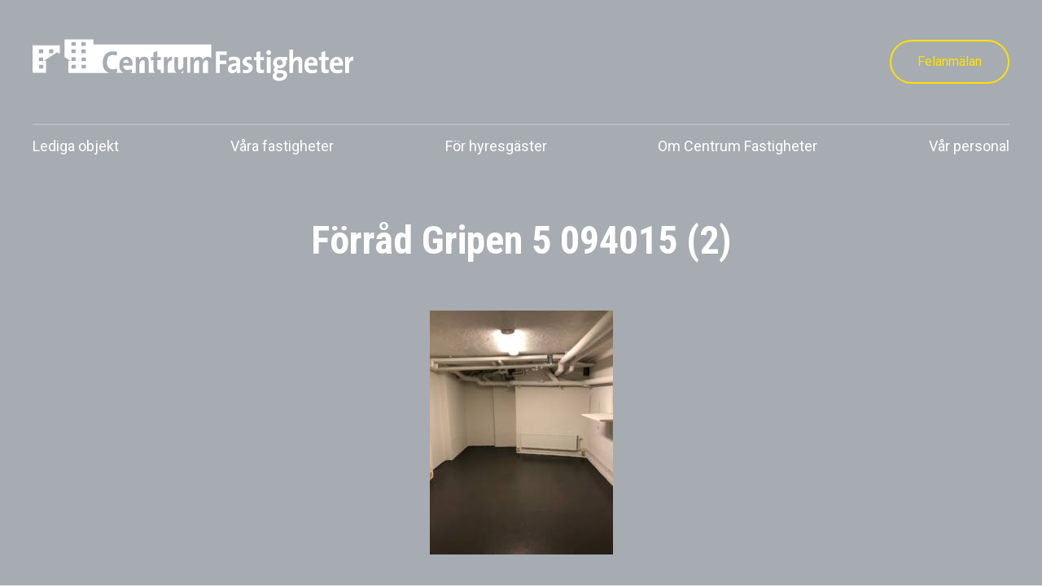

--- FILE ---
content_type: text/html; charset=UTF-8
request_url: https://www.centrumfastigheter.nu/forrad-gripen-5-094015-2/
body_size: 26019
content:
<!DOCTYPE html>
<html lang="sv-SE">
<head>
    <meta charset="UTF-8">
    <meta name="viewport" content="width=device-width, initial-scale=1">
    <link rel="profile" href="http://gmpg.org/xfn/11">
    <link rel="pingback" href="">

    <link rel="preconnect" href="https://fonts.googleapis.com"/>
    <link rel="preconnect" href="https://fonts.gstatic.com" crossorigin/>
    <link
        href="https://fonts.googleapis.com/css?family=Roboto+Condensed:300,400,400i,700|Roboto:400,700&display=swap"
        rel="preload" as="style"
        onload="this.rel='stylesheet'"
    />

    <link
        href="https://www.centrumfastigheter.nu/content/themes/custom-theme/assets/jquery/jquery-ui.css"
        rel="preload" as="style"
        onload="this.rel='stylesheet'"
    />

    <script src="https://www.centrumfastigheter.nu/content/themes/custom-theme/assets/featherlight/featherlight.min.js" async></script>
    <link
        href="https://www.centrumfastigheter.nu/content/themes/custom-theme/assets/featherlight/featherlight.min.css"
        rel="preload" as="style"
        onload="this.rel='stylesheet'"
    />

    <link rel="preconnect" href="https://cdn.jsdelivr.net"/>
    <script src="https://cdn.jsdelivr.net/g/lightgallery,lg-autoplay,lg-fullscreen,lg-hash,lg-pager,lg-share,lg-thumbnail,lg-video,lg-zoom" async></script>
    <link
        href="https://cdn.jsdelivr.net/lightgallery/1.3.7/css/lightgallery.css"
        rel="preload" as="style"
        onload="this.rel='stylesheet'"
    />

    <script src="https://www.centrumfastigheter.nu/content/themes/custom-theme/assets/slick-slider/slick.min.js" async></script>
    <script src="https://www.centrumfastigheter.nu/content/themes/custom-theme/dist/main.js" async></script>

    <meta name='robots' content='index, follow, max-image-preview:large, max-snippet:-1, max-video-preview:-1' />
    <script>document.documentElement.classList.add('is--loading')</script>
    
	<!-- This site is optimized with the Yoast SEO plugin v26.6 - https://yoast.com/wordpress/plugins/seo/ -->
	<title>Förråd Gripen 5 094015 (2) &#8211; Centrum Fastigheter i Norrtälje AB</title>
	<link rel="canonical" href="https://www.centrumfastigheter.nu/forrad-gripen-5-094015-2/" />
	<meta property="og:locale" content="sv_SE" />
	<meta property="og:type" content="article" />
	<meta property="og:title" content="Förråd Gripen 5 094015 (2) &#8211; Centrum Fastigheter i Norrtälje AB" />
	<meta property="og:url" content="https://www.centrumfastigheter.nu/forrad-gripen-5-094015-2/" />
	<meta property="og:site_name" content="Centrum Fastigheter i Norrtälje AB" />
	<meta property="og:image" content="https://www.centrumfastigheter.nu/forrad-gripen-5-094015-2" />
	<meta property="og:image:width" content="1" />
	<meta property="og:image:height" content="1" />
	<meta property="og:image:type" content="image/jpeg" />
	<meta name="twitter:card" content="summary_large_image" />
	<script type="application/ld+json" class="yoast-schema-graph">{"@context":"https://schema.org","@graph":[{"@type":"WebPage","@id":"https://www.centrumfastigheter.nu/forrad-gripen-5-094015-2/","url":"https://www.centrumfastigheter.nu/forrad-gripen-5-094015-2/","name":"Förråd Gripen 5 094015 (2) &#8211; Centrum Fastigheter i Norrtälje AB","isPartOf":{"@id":"https://www.centrumfastigheter.nu/#website"},"primaryImageOfPage":{"@id":"https://www.centrumfastigheter.nu/forrad-gripen-5-094015-2/#primaryimage"},"image":{"@id":"https://www.centrumfastigheter.nu/forrad-gripen-5-094015-2/#primaryimage"},"thumbnailUrl":"https://www.centrumfastigheter.nu/content/uploads/2023/10/forrad-gripen-5-094015-2.jpg","datePublished":"2023-10-16T16:13:58+00:00","breadcrumb":{"@id":"https://www.centrumfastigheter.nu/forrad-gripen-5-094015-2/#breadcrumb"},"inLanguage":"sv-SE","potentialAction":[{"@type":"ReadAction","target":["https://www.centrumfastigheter.nu/forrad-gripen-5-094015-2/"]}]},{"@type":"ImageObject","inLanguage":"sv-SE","@id":"https://www.centrumfastigheter.nu/forrad-gripen-5-094015-2/#primaryimage","url":"https://www.centrumfastigheter.nu/content/uploads/2023/10/forrad-gripen-5-094015-2.jpg","contentUrl":"https://www.centrumfastigheter.nu/content/uploads/2023/10/forrad-gripen-5-094015-2.jpg","width":1920,"height":2560},{"@type":"BreadcrumbList","@id":"https://www.centrumfastigheter.nu/forrad-gripen-5-094015-2/#breadcrumb","itemListElement":[{"@type":"ListItem","position":1,"name":"Hem","item":"https://www.centrumfastigheter.nu/"},{"@type":"ListItem","position":2,"name":"Förråd Gripen 5 094015 (2)"}]},{"@type":"WebSite","@id":"https://www.centrumfastigheter.nu/#website","url":"https://www.centrumfastigheter.nu/","name":"Centrum Fastigheter i Norrtälje AB","description":"En levande stadskärna","publisher":{"@id":"https://www.centrumfastigheter.nu/#organization"},"potentialAction":[{"@type":"SearchAction","target":{"@type":"EntryPoint","urlTemplate":"https://www.centrumfastigheter.nu/?s={search_term_string}"},"query-input":{"@type":"PropertyValueSpecification","valueRequired":true,"valueName":"search_term_string"}}],"inLanguage":"sv-SE"},{"@type":"Organization","@id":"https://www.centrumfastigheter.nu/#organization","name":"Centrumfastigheter i Norrtälje AB","url":"https://www.centrumfastigheter.nu/","logo":{"@type":"ImageObject","inLanguage":"sv-SE","@id":"https://www.centrumfastigheter.nu/#/schema/logo/image/","url":"/content/uploads/2016/12/centrumfastlogga-3-e1511360473436.jpg","contentUrl":"/content/uploads/2016/12/centrumfastlogga-3-e1511360473436.jpg","width":1000,"height":128,"caption":"Centrumfastigheter i Norrtälje AB"},"image":{"@id":"https://www.centrumfastigheter.nu/#/schema/logo/image/"}}]}</script>
	<!-- / Yoast SEO plugin. -->


<link rel='dns-prefetch' href='//www.centrumfastigheter.nu' />
<link rel='dns-prefetch' href='//maps.googleapis.com' />
<link rel="alternate" type="application/rss+xml" title="Centrum Fastigheter i Norrtälje AB &raquo; Webbflöde" href="https://www.centrumfastigheter.nu/feed/" />
<link rel="alternate" type="application/rss+xml" title="Centrum Fastigheter i Norrtälje AB &raquo; Kommentarsflöde" href="https://www.centrumfastigheter.nu/comments/feed/" />
<link rel="alternate" title="oEmbed (JSON)" type="application/json+oembed" href="https://www.centrumfastigheter.nu/wp-json/oembed/1.0/embed?url=https%3A%2F%2Fwww.centrumfastigheter.nu%2Fforrad-gripen-5-094015-2%2F" />
<link rel="alternate" title="oEmbed (XML)" type="text/xml+oembed" href="https://www.centrumfastigheter.nu/wp-json/oembed/1.0/embed?url=https%3A%2F%2Fwww.centrumfastigheter.nu%2Fforrad-gripen-5-094015-2%2F&#038;format=xml" />
		<!-- This site uses the Google Analytics by ExactMetrics plugin v8.11.0 - Using Analytics tracking - https://www.exactmetrics.com/ -->
		<!-- Note: ExactMetrics is not currently configured on this site. The site owner needs to authenticate with Google Analytics in the ExactMetrics settings panel. -->
					<!-- No tracking code set -->
				<!-- / Google Analytics by ExactMetrics -->
		<style id='wp-img-auto-sizes-contain-inline-css' type='text/css'>
img:is([sizes=auto i],[sizes^="auto," i]){contain-intrinsic-size:3000px 1500px}
/*# sourceURL=wp-img-auto-sizes-contain-inline-css */
</style>
<link rel='stylesheet' id='sbi_styles-css' href='https://www.centrumfastigheter.nu/content/plugins/instagram-feed-pro/css/sbi-styles.min.css?ver=6.8.1' type='text/css' media='all' />
<style id='classic-theme-styles-inline-css' type='text/css'>
/*! This file is auto-generated */
.wp-block-button__link{color:#fff;background-color:#32373c;border-radius:9999px;box-shadow:none;text-decoration:none;padding:calc(.667em + 2px) calc(1.333em + 2px);font-size:1.125em}.wp-block-file__button{background:#32373c;color:#fff;text-decoration:none}
/*# sourceURL=/wp-includes/css/classic-themes.min.css */
</style>
<link rel='stylesheet' id='contact-form-7-css' href='https://www.centrumfastigheter.nu/content/plugins/contact-form-7/includes/css/styles.css?ver=6.1.4' type='text/css' media='all' />
<link rel='stylesheet' id='main-css' href='https://www.centrumfastigheter.nu/content/themes/custom-theme/dist/main.css?ver=6.9' type='text/css' media='all' />
<script type="text/javascript" src="https://www.centrumfastigheter.nu/wp-includes/js/jquery/jquery.min.js?ver=3.7.1" id="jquery-core-js"></script>
<link rel="https://api.w.org/" href="https://www.centrumfastigheter.nu/wp-json/" /><link rel="alternate" title="JSON" type="application/json" href="https://www.centrumfastigheter.nu/wp-json/wp/v2/media/11758" /><link rel="EditURI" type="application/rsd+xml" title="RSD" href="https://www.centrumfastigheter.nu/xmlrpc.php?rsd" />
<link rel='shortlink' href='https://www.centrumfastigheter.nu/?p=11758' />
<style type="text/css">.recentcomments a{display:inline !important;padding:0 !important;margin:0 !important;}</style><link rel="icon" href="https://www.centrumfastigheter.nu/content/themes/custom-theme/img/favicon-live.png?v=69714b11a81be" sizes="32x32" />
<link rel="icon" href="https://www.centrumfastigheter.nu/content/themes/custom-theme/img/favicon-live.png?v=69714b11a8204" sizes="192x192" />
<link rel="apple-touch-icon" href="https://www.centrumfastigheter.nu/content/themes/custom-theme/img/favicon-live.png?v=69714b11a823c" />
<meta name="msapplication-TileImage" content="https://www.centrumfastigheter.nu/content/themes/custom-theme/img/favicon-live.png?v=69714b11a8276" />

            <!-- Google Tag Manager -->
        <script>(function(w,d,s,l,i){w[l]=w[l]||[];w[l].push({'gtm.start':
                    new Date().getTime(),event:'gtm.js'});var f=d.getElementsByTagName(s)[0],
                                                              j=d.createElement(s),dl=l!='dataLayer'?'&l='+l:'';j.async=true;j.src=
                'https://www.googletagmanager.com/gtm.js?id='+i+dl;f.parentNode.insertBefore(j,f);
            })(window,document,'script','dataLayer','GTM-T9M8M6BQ');</script>
        <!-- End Google Tag Manager -->
    <style id='global-styles-inline-css' type='text/css'>
:root{--wp--preset--aspect-ratio--square: 1;--wp--preset--aspect-ratio--4-3: 4/3;--wp--preset--aspect-ratio--3-4: 3/4;--wp--preset--aspect-ratio--3-2: 3/2;--wp--preset--aspect-ratio--2-3: 2/3;--wp--preset--aspect-ratio--16-9: 16/9;--wp--preset--aspect-ratio--9-16: 9/16;--wp--preset--color--black: #000000;--wp--preset--color--cyan-bluish-gray: #abb8c3;--wp--preset--color--white: #ffffff;--wp--preset--color--pale-pink: #f78da7;--wp--preset--color--vivid-red: #cf2e2e;--wp--preset--color--luminous-vivid-orange: #ff6900;--wp--preset--color--luminous-vivid-amber: #fcb900;--wp--preset--color--light-green-cyan: #7bdcb5;--wp--preset--color--vivid-green-cyan: #00d084;--wp--preset--color--pale-cyan-blue: #8ed1fc;--wp--preset--color--vivid-cyan-blue: #0693e3;--wp--preset--color--vivid-purple: #9b51e0;--wp--preset--gradient--vivid-cyan-blue-to-vivid-purple: linear-gradient(135deg,rgb(6,147,227) 0%,rgb(155,81,224) 100%);--wp--preset--gradient--light-green-cyan-to-vivid-green-cyan: linear-gradient(135deg,rgb(122,220,180) 0%,rgb(0,208,130) 100%);--wp--preset--gradient--luminous-vivid-amber-to-luminous-vivid-orange: linear-gradient(135deg,rgb(252,185,0) 0%,rgb(255,105,0) 100%);--wp--preset--gradient--luminous-vivid-orange-to-vivid-red: linear-gradient(135deg,rgb(255,105,0) 0%,rgb(207,46,46) 100%);--wp--preset--gradient--very-light-gray-to-cyan-bluish-gray: linear-gradient(135deg,rgb(238,238,238) 0%,rgb(169,184,195) 100%);--wp--preset--gradient--cool-to-warm-spectrum: linear-gradient(135deg,rgb(74,234,220) 0%,rgb(151,120,209) 20%,rgb(207,42,186) 40%,rgb(238,44,130) 60%,rgb(251,105,98) 80%,rgb(254,248,76) 100%);--wp--preset--gradient--blush-light-purple: linear-gradient(135deg,rgb(255,206,236) 0%,rgb(152,150,240) 100%);--wp--preset--gradient--blush-bordeaux: linear-gradient(135deg,rgb(254,205,165) 0%,rgb(254,45,45) 50%,rgb(107,0,62) 100%);--wp--preset--gradient--luminous-dusk: linear-gradient(135deg,rgb(255,203,112) 0%,rgb(199,81,192) 50%,rgb(65,88,208) 100%);--wp--preset--gradient--pale-ocean: linear-gradient(135deg,rgb(255,245,203) 0%,rgb(182,227,212) 50%,rgb(51,167,181) 100%);--wp--preset--gradient--electric-grass: linear-gradient(135deg,rgb(202,248,128) 0%,rgb(113,206,126) 100%);--wp--preset--gradient--midnight: linear-gradient(135deg,rgb(2,3,129) 0%,rgb(40,116,252) 100%);--wp--preset--font-size--small: 13px;--wp--preset--font-size--medium: 20px;--wp--preset--font-size--large: 36px;--wp--preset--font-size--x-large: 42px;--wp--preset--spacing--20: 0.44rem;--wp--preset--spacing--30: 0.67rem;--wp--preset--spacing--40: 1rem;--wp--preset--spacing--50: 1.5rem;--wp--preset--spacing--60: 2.25rem;--wp--preset--spacing--70: 3.38rem;--wp--preset--spacing--80: 5.06rem;--wp--preset--shadow--natural: 6px 6px 9px rgba(0, 0, 0, 0.2);--wp--preset--shadow--deep: 12px 12px 50px rgba(0, 0, 0, 0.4);--wp--preset--shadow--sharp: 6px 6px 0px rgba(0, 0, 0, 0.2);--wp--preset--shadow--outlined: 6px 6px 0px -3px rgb(255, 255, 255), 6px 6px rgb(0, 0, 0);--wp--preset--shadow--crisp: 6px 6px 0px rgb(0, 0, 0);}:where(.is-layout-flex){gap: 0.5em;}:where(.is-layout-grid){gap: 0.5em;}body .is-layout-flex{display: flex;}.is-layout-flex{flex-wrap: wrap;align-items: center;}.is-layout-flex > :is(*, div){margin: 0;}body .is-layout-grid{display: grid;}.is-layout-grid > :is(*, div){margin: 0;}:where(.wp-block-columns.is-layout-flex){gap: 2em;}:where(.wp-block-columns.is-layout-grid){gap: 2em;}:where(.wp-block-post-template.is-layout-flex){gap: 1.25em;}:where(.wp-block-post-template.is-layout-grid){gap: 1.25em;}.has-black-color{color: var(--wp--preset--color--black) !important;}.has-cyan-bluish-gray-color{color: var(--wp--preset--color--cyan-bluish-gray) !important;}.has-white-color{color: var(--wp--preset--color--white) !important;}.has-pale-pink-color{color: var(--wp--preset--color--pale-pink) !important;}.has-vivid-red-color{color: var(--wp--preset--color--vivid-red) !important;}.has-luminous-vivid-orange-color{color: var(--wp--preset--color--luminous-vivid-orange) !important;}.has-luminous-vivid-amber-color{color: var(--wp--preset--color--luminous-vivid-amber) !important;}.has-light-green-cyan-color{color: var(--wp--preset--color--light-green-cyan) !important;}.has-vivid-green-cyan-color{color: var(--wp--preset--color--vivid-green-cyan) !important;}.has-pale-cyan-blue-color{color: var(--wp--preset--color--pale-cyan-blue) !important;}.has-vivid-cyan-blue-color{color: var(--wp--preset--color--vivid-cyan-blue) !important;}.has-vivid-purple-color{color: var(--wp--preset--color--vivid-purple) !important;}.has-black-background-color{background-color: var(--wp--preset--color--black) !important;}.has-cyan-bluish-gray-background-color{background-color: var(--wp--preset--color--cyan-bluish-gray) !important;}.has-white-background-color{background-color: var(--wp--preset--color--white) !important;}.has-pale-pink-background-color{background-color: var(--wp--preset--color--pale-pink) !important;}.has-vivid-red-background-color{background-color: var(--wp--preset--color--vivid-red) !important;}.has-luminous-vivid-orange-background-color{background-color: var(--wp--preset--color--luminous-vivid-orange) !important;}.has-luminous-vivid-amber-background-color{background-color: var(--wp--preset--color--luminous-vivid-amber) !important;}.has-light-green-cyan-background-color{background-color: var(--wp--preset--color--light-green-cyan) !important;}.has-vivid-green-cyan-background-color{background-color: var(--wp--preset--color--vivid-green-cyan) !important;}.has-pale-cyan-blue-background-color{background-color: var(--wp--preset--color--pale-cyan-blue) !important;}.has-vivid-cyan-blue-background-color{background-color: var(--wp--preset--color--vivid-cyan-blue) !important;}.has-vivid-purple-background-color{background-color: var(--wp--preset--color--vivid-purple) !important;}.has-black-border-color{border-color: var(--wp--preset--color--black) !important;}.has-cyan-bluish-gray-border-color{border-color: var(--wp--preset--color--cyan-bluish-gray) !important;}.has-white-border-color{border-color: var(--wp--preset--color--white) !important;}.has-pale-pink-border-color{border-color: var(--wp--preset--color--pale-pink) !important;}.has-vivid-red-border-color{border-color: var(--wp--preset--color--vivid-red) !important;}.has-luminous-vivid-orange-border-color{border-color: var(--wp--preset--color--luminous-vivid-orange) !important;}.has-luminous-vivid-amber-border-color{border-color: var(--wp--preset--color--luminous-vivid-amber) !important;}.has-light-green-cyan-border-color{border-color: var(--wp--preset--color--light-green-cyan) !important;}.has-vivid-green-cyan-border-color{border-color: var(--wp--preset--color--vivid-green-cyan) !important;}.has-pale-cyan-blue-border-color{border-color: var(--wp--preset--color--pale-cyan-blue) !important;}.has-vivid-cyan-blue-border-color{border-color: var(--wp--preset--color--vivid-cyan-blue) !important;}.has-vivid-purple-border-color{border-color: var(--wp--preset--color--vivid-purple) !important;}.has-vivid-cyan-blue-to-vivid-purple-gradient-background{background: var(--wp--preset--gradient--vivid-cyan-blue-to-vivid-purple) !important;}.has-light-green-cyan-to-vivid-green-cyan-gradient-background{background: var(--wp--preset--gradient--light-green-cyan-to-vivid-green-cyan) !important;}.has-luminous-vivid-amber-to-luminous-vivid-orange-gradient-background{background: var(--wp--preset--gradient--luminous-vivid-amber-to-luminous-vivid-orange) !important;}.has-luminous-vivid-orange-to-vivid-red-gradient-background{background: var(--wp--preset--gradient--luminous-vivid-orange-to-vivid-red) !important;}.has-very-light-gray-to-cyan-bluish-gray-gradient-background{background: var(--wp--preset--gradient--very-light-gray-to-cyan-bluish-gray) !important;}.has-cool-to-warm-spectrum-gradient-background{background: var(--wp--preset--gradient--cool-to-warm-spectrum) !important;}.has-blush-light-purple-gradient-background{background: var(--wp--preset--gradient--blush-light-purple) !important;}.has-blush-bordeaux-gradient-background{background: var(--wp--preset--gradient--blush-bordeaux) !important;}.has-luminous-dusk-gradient-background{background: var(--wp--preset--gradient--luminous-dusk) !important;}.has-pale-ocean-gradient-background{background: var(--wp--preset--gradient--pale-ocean) !important;}.has-electric-grass-gradient-background{background: var(--wp--preset--gradient--electric-grass) !important;}.has-midnight-gradient-background{background: var(--wp--preset--gradient--midnight) !important;}.has-small-font-size{font-size: var(--wp--preset--font-size--small) !important;}.has-medium-font-size{font-size: var(--wp--preset--font-size--medium) !important;}.has-large-font-size{font-size: var(--wp--preset--font-size--large) !important;}.has-x-large-font-size{font-size: var(--wp--preset--font-size--x-large) !important;}
/*# sourceURL=global-styles-inline-css */
</style>
</head>
<body class="attachment wp-singular attachment-template-default single single-attachment postid-11758 attachmentid-11758 attachment-jpeg wp-theme-custom-theme group-blog">

    <!-- Google Tag Manager (noscript) -->
    <noscript><iframe src="https://www.googletagmanager.com/ns.html?id=GTM-T9M8M6BQ"
                      height="0" width="0" style="display:none;visibility:hidden"></iframe></noscript>
    <!-- End Google Tag Manager (noscript) -->

<div class="modal-window">
    <div class="modal-window__inner">
  <a href="#" id="close-modal" class="modal-window__close">
    <svg>
      <use xlink:href="#cross-icon"></use>
    </svg>
  </a>
  <h3 class="objects__title modal-window__title">
    <svg width="25" height="26">
      <use xlink:href="#notice-icon"></use>
    </svg>
    Felanmälan / Jour  </h3>
  
  <div class="modal-window__container">
        <span class="region-choice">
            Välj region        </span>
    
    <div class="modal-window__select">
      <a href="#" id="modal-select" class="obj-filter__value">REGION</a>
      
            
              <ul class="obj-filter__options">
                      <li>
              <a href="#" class="obj-filter__option obj-filter__option--modal"
                 data-term-id="5">
                Norrtälje              </a>
            </li>
                      <li>
              <a href="#" class="obj-filter__option obj-filter__option--modal"
                 data-term-id="">
                              </a>
            </li>
                  </ul>
          </div>
    
          
              <div class="modal-window__form" data-term-id="5">
          <h3 class="objects__title objects__title--underline">
            <svg><use xlink:href="#notice-icon"></use></svg>
            <span>Felanmälan</span>
          </h3>
          <div class="modal-window__text wysiwyg-content"><h2><strong>Felanmälan för fastigheter i Norrtälje:</strong></h2>
<p>För felanmälan maila <a href="mailto:felanmalan@centrumfastigheter.nu">felanmalan@centrumfastigheter.nu</a></p>
<p>Ordinarie arbetstid för fastighetsskötare Conny Tillman är mån-fre kl 07.00 &#8211; 16.00.</p>
<p><strong>Felanmälan för fastigheterna vid Norrteljeporten &#8211; Hinderbanan 2 och Roboten 1, 2 &amp; 3:<br />
</strong></p>
<ul>
<li>Via mail till <a href="mailto:felanmalan@redab.nu">felanmalan@redab.nu</a></li>
<li>Via telefon till REDAB 08-676 06 06<br />
mån-fre kl 07.00-11.00, 12.00-16.00</li>
</ul>
<p>Obs. Vid felanmälan är det viktigt att du anger ditt ärende, namn, kontaktuppgifter, adress och lokal/lägenhetsnummer.</p>
<p>&nbsp;</p>
</div>
          <button class="modal-window__formToggler">
            <span class="form-show">Visa formulär</span>
            <span class="form-hide">Dölj formulär</span>
            <svg><use xlink:href="#arrow-down-icon"></use></svg>
          </button>
          <div class="modal-window__formWrapper mcf__wrapper">
            
      <form class='waifForm waifForm_centrumfh_support' id='waifForm_centrumfh_support' data-form-slug='centrumfh_support' >
        <div class="cf-item">
  <input type="text" name="name" id="cf-name" class="cf-item__input"/>
  <label class="cf-item__label" for="cf-name">
    <span class="cf-item__placeholder">Namn <span class="requiredAsterisk">*</span></span>
  </label>
</div>

<div class="cf-item">
  <input type="email" name="email" id="cf-email" class="cf-item__input"/>
  <label class="cf-item__label" for="cf-email">
    <span class="cf-item__placeholder">E-post <span class="requiredAsterisk">*</span></span>
  </label>
</div>

<div class="cf-item">
  <input type="tel" name="tel" id="cf-tel" class="cf-item__input"/>
  <label class="cf-item__label" for="cf-tel">
    <span class="cf-item__placeholder">Telefon</span>
  </label>
</div>

<div class="cf-item cf-item--textarea">
  <textarea name="message" id="cf-message" class="cf-item__input"></textarea>
  <label class="cf-item__label cf-item__label--textarea" for="cf-message">
    <span class="cf-item__placeholder">Meddelande</span>
  </label>
</div>

<input type="hidden" name="recipients" value="felanmalan@centrumfastigheter.nu"/>
<input type="hidden" name="region" value="Norrtälje"/>

<div class="cf-submit__container">
  <input type="submit" value="SKICKA" class="cf-submit"/>
</div>

<div class="rotator">
  <div class="outerCircle"></div>
  <div class="innerCircle"></div>
</div>

<div class="formPad"></div>

<div class="messageSentScreen">
  <svg><use xlink:href="#check-icon"></use></svg>
  <p class="messageSentScreen-title">Felanmälan skickad</p>
</div>
        <input type='hidden' id='_wpnonce' name='_wpnonce' value='f227a9db21'/>
      </form>
              </div>
        </div>
        
            <div class="modal-window__person" data-term-id="5">
          
          <h3 class="objects__title objects__title--underline">
            <svg>
              <use xlink:href="#phone-icon"></use>
            </svg>
            Jour          </h3>
          
          <div class="modal-window__contact">
            <svg class="contact-person-icon">
              <use xlink:href="#contact-person-icon"></use>
            </svg>
            <p class="modal-window__person-name">För ärenden som medför fara för fastigheten, t ex vattenläcka, utanför felanmälans öppettider, kontakta REDAB fastighetsjour</p>
            <p class="modal-window__person-tel">
              <span>TEL: </span>0176-27 65 00</p>
          </div>
        </div>
          
          
        
        
      
  </div>

</div></div>

<div id="page" class="site">
    <a class="skip-link screen-reader-text" href="#content">Skip to content</a>

    <header id="masthead" class="site-header" role="banner">
        <div class="container">
            <div class="site-branding">
                <a href="https://www.centrumfastigheter.nu" class="site-logo">
                    <img src="https://www.centrumfastigheter.nu/content/uploads/2016/12/logo.svg" alt="Centrum Fastigheter i Norrtälje AB">
                </a>
                                    <a href="https://www.centrumfastigheter.nu/felanmalan/" class="button button--modal"
                       target="">Felanmälan</a>
                            </div><!-- .site-branding -->

        </div>
        <nav id="site-navigation" class="main-navigation" role="navigation">

            <div class="menu__container">
                <a href="https://www.centrumfastigheter.nu" class="site-logo--small">
                    <img src="https://www.centrumfastigheter.nu/content/uploads/2016/12/logo.svg" alt="Centrum Fastigheter i Norrtälje AB">
                </a>

                <a href="#" class="menu-toggle">
                    <span class="menu-toggle__top"></span>
                    <span class="menu-toggle__middle"></span>
                    <span class="menu-toggle__bottom"></span>
                </a>

                <div class="menu__wrapper">
                    <div class="menu__slide-line"></div>
                    <ul id="primary-menu" class="menu"><li id="menu-item-154" class="menu-item menu-item-type-post_type_archive menu-item-object-object menu-item-154"><a href="https://www.centrumfastigheter.nu/lediga_objekt/">Lediga objekt</a></li>
<li id="menu-item-281" class="menu-item menu-item-type-post_type_archive menu-item-object-project menu-item-281"><a href="https://www.centrumfastigheter.nu/vara_fastigheter/">Våra fastigheter</a></li>
<li id="menu-item-41" class="menu-item menu-item-type-post_type menu-item-object-page menu-item-41"><a href="https://www.centrumfastigheter.nu/for-hyresgaster/">För hyresgäster</a></li>
<li id="menu-item-44" class="menu-item menu-item-type-post_type menu-item-object-page menu-item-44"><a href="https://www.centrumfastigheter.nu/om-centrum-fastigheter/">Om Centrum Fastigheter</a></li>
<li id="menu-item-42" class="menu-item menu-item-type-post_type menu-item-object-page menu-item-42"><a href="https://www.centrumfastigheter.nu/personal/">Vår personal</a></li>
</ul>
                                            <a href="https://www.centrumfastigheter.nu/felanmalan/" class="button button--modal show-modal--mob" target="">Felanmälan</a>
                                    </div>

            </div>
        </nav><!-- #site-navigation -->
    </header><!-- #masthead -->

    <div id="content" class="site-content">

<div id="primary" class="content-area">
  <main id="main" class="site-main" role="main">

  
    <section class="fh-image" style="background-image: url('')">

      <h1 class="fh-image__title">
        Förråd Gripen 5 094015 (2)      </h1>

      <div class="fh-image__preamble">
        <p class="attachment"><a href='https://www.centrumfastigheter.nu/content/uploads/2023/10/forrad-gripen-5-094015-2.jpg'><img fetchpriority="high" decoding="async" width="225" height="300" src="https://www.centrumfastigheter.nu/content/uploads/2023/10/forrad-gripen-5-094015-2-225x300.jpg" class="attachment-medium size-medium" alt="" srcset="https://www.centrumfastigheter.nu/content/uploads/2023/10/forrad-gripen-5-094015-2-225x300.jpg 225w, https://www.centrumfastigheter.nu/content/uploads/2023/10/forrad-gripen-5-094015-2-768x1024.jpg 768w, https://www.centrumfastigheter.nu/content/uploads/2023/10/forrad-gripen-5-094015-2-1152x1536.jpg 1152w, https://www.centrumfastigheter.nu/content/uploads/2023/10/forrad-gripen-5-094015-2-1536x2048.jpg 1536w, https://www.centrumfastigheter.nu/content/uploads/2023/10/forrad-gripen-5-094015-2.jpg 1920w" sizes="(max-width: 225px) 100vw, 225px" /></a></p>
      </div>
      
      
      <svg class="slider__bottom" width="100%" height="100%" version="1.1" xmlns="http://www.w3.org/2000/svg" viewBox="0 0 100 6.84" preserveAspectRatio="none">
        <polygon points="100 6.84 0 6.84 0 5.27 100 0 100 6.84" fill="url(#svg-slider-gradient-top)"></polygon>
        <defs>
          <linearGradient id="svg-slider-gradient-top" x1="0" x2="0" y1="0" y2="1">
            <stop class="ssg-stop-1" offset="0%" style="stop-color: rgba(255,255,255, .9)"></stop>
            <stop class="ssg-stop-2" offset="100%" style="stop-color: rgba(255,255,255, 1)"></stop>
          </linearGradient>
        </defs>
      </svg>

    </section>

    

  
  </main><!-- #main -->
</div><!-- #primary -->


</div><!-- #content -->

<footer id="colophon" class="footer" role="contentinfo">
    <svg class="footer__top" width="100%" height="100%" version="1.1" xmlns="http://www.w3.org/2000/svg" viewBox="0 0 100 6.84" preserveAspectRatio="none">
        <polygon points="0,5.27 100,0 100,6.84 0,6.84" fill="url(#svg-slider-gradient)"></polygon>
        <defs>
            <linearGradient id="svg-slider-gradient" x1="0" x2="0" y1="0" y2="1">
                <stop class="ssg-stop-1" offset="0%" style="stop-color: rgba(238, 238, 238, 1)"></stop>
                <stop class="ssg-stop-2" offset="100%" style="stop-color: rgba(255,255,255, 1)"></stop>
            </linearGradient>
        </defs>
    </svg>
    <div class="container container--big footer__container">
        
                    
            <div class="footer__area"><h3 class="footer__title">Vårt instagram flöde</h3>			<div class="textwidget">
<div id="sb_instagram"  class="sbi sbi_mob_col_1 sbi_tab_col_2 sbi_col_3 sbi-theme sbi-default_theme sbi-style-regular" style="padding-bottom: 10px; width: 100%;" data-post-style="regular"	 data-feedid="*1"  data-res="auto" data-cols="3" data-colsmobile="1" data-colstablet="2" data-num="3" data-nummobile="" data-header-size="small" data-item-padding="5"	 data-shortcode-atts="{&quot;showfollow&quot;:&quot;true&quot;,&quot;showheader&quot;:&quot;false&quot;,&quot;feed&quot;:&quot;1&quot;}"  data-postid="11758" data-locatornonce="41f97ab435" data-options="{&quot;grid&quot;:true,&quot;avatars&quot;:{&quot;centrumfastigheter&quot;:&quot;https:\/\/scontent.cdninstagram.com\/v\/t51.2885-19\/160345088_286221242864824_7962431409094067764_n.jpg?_nc_cat=100&amp;ccb=7-5&amp;_nc_sid=bf7eb4&amp;efg=eyJ2ZW5jb2RlX3RhZyI6InByb2ZpbGVfcGljLnd3dy4xNTAuQzMifQ%3D%3D&amp;_nc_ohc=5G_yCsFn02MQ7kNvwEqNrlv&amp;_nc_oc=AdnHarSZiMRbf7WvM4i1fT93jW90_pmSUCWDxSWuL01Z3tGpMJhOhQgceMCiij1Fy_8&amp;_nc_zt=24&amp;_nc_ht=scontent.cdninstagram.com&amp;edm=AP4hL3IEAAAA&amp;_nc_tpa=Q5bMBQHj_ZYQIlsQ5xFB7zpRXvu9pMNkqhltWj14NzHjvuVTkx-NP2bk1WgYPmu7iC0V3oZHx3NxYSJM0g&amp;oh=00_Afrsl3lrhWAW_O9apdYCaoWVzoAhQQvRp-Dq3Mn8G92rTA&amp;oe=697713FC&quot;,&quot;LCLcentrumfastigheter&quot;:&quot;https:\/\/www.centrumfastigheter.nu\/content\/uploads\/sb-instagram-feed-images\/centrumfastigheter.webp&quot;},&quot;lightboxcomments&quot;:20,&quot;colsmobile&quot;:1,&quot;colstablet&quot;:&quot;2&quot;,&quot;imageaspectratio&quot;:&quot;1:1&quot;}">

		<div class="sb_instagram_header sbi_feed_type_user"  >
		<a class="sbi_header_link" target="_blank"
		   rel="nofollow noopener"  href="https://www.instagram.com/centrumfastigheter/" title="@centrumfastigheter">
			<div class="sbi_header_text sbi_no_bio">
					<div class="sbi_header_img"   data-avatar-url="https://www.centrumfastigheter.nu/content/uploads/sb-instagram-feed-images/centrumfastigheter.webp">
					<div class="sbi_header_img_hover">
				<svg  class="sbi_new_logo fa-instagram fa-w-14" aria-hidden="true" data-fa-processed="" data-prefix="fab" data-icon="instagram" role="img" viewBox="0 0 448 512"><path fill="currentColor" d="M224.1 141c-63.6 0-114.9 51.3-114.9 114.9s51.3 114.9 114.9 114.9S339 319.5 339 255.9 287.7 141 224.1 141zm0 189.6c-41.1 0-74.7-33.5-74.7-74.7s33.5-74.7 74.7-74.7 74.7 33.5 74.7 74.7-33.6 74.7-74.7 74.7zm146.4-194.3c0 14.9-12 26.8-26.8 26.8-14.9 0-26.8-12-26.8-26.8s12-26.8 26.8-26.8 26.8 12 26.8 26.8zm76.1 27.2c-1.7-35.9-9.9-67.7-36.2-93.9-26.2-26.2-58-34.4-93.9-36.2-37-2.1-147.9-2.1-184.9 0-35.8 1.7-67.6 9.9-93.9 36.1s-34.4 58-36.2 93.9c-2.1 37-2.1 147.9 0 184.9 1.7 35.9 9.9 67.7 36.2 93.9s58 34.4 93.9 36.2c37 2.1 147.9 2.1 184.9 0 35.9-1.7 67.7-9.9 93.9-36.2 26.2-26.2 34.4-58 36.2-93.9 2.1-37 2.1-147.8 0-184.8zM398.8 388c-7.8 19.6-22.9 34.7-42.6 42.6-29.5 11.7-99.5 9-132.1 9s-102.7 2.6-132.1-9c-19.6-7.8-34.7-22.9-42.6-42.6-11.7-29.5-9-99.5-9-132.1s-2.6-102.7 9-132.1c7.8-19.6 22.9-34.7 42.6-42.6 29.5-11.7 99.5-9 132.1-9s102.7-2.6 132.1 9c19.6 7.8 34.7 22.9 42.6 42.6 11.7 29.5 9 99.5 9 132.1s2.7 102.7-9 132.1z"></path></svg>			</div>
			<img loading="lazy" decoding="async"   src="https://www.centrumfastigheter.nu/content/uploads/sb-instagram-feed-images/centrumfastigheter.webp" alt="" width="84" height="84">
			</div>

				<div class="sbi_feedtheme_header_text">
					<div class="sbi_feedtheme_title_wrapper">
						<h3>
							centrumfastigheter						</h3>

													<p class="sbi_bio_info" >
										<span
			class="sbi_posts_count" 			aria-label="250 posts"
			 >
			<svg class="svg-inline--fa fa-image fa-w-16" aria-hidden="true" data-fa-processed="" data-prefix="far" data-icon="image" role="presentation" xmlns="http://www.w3.org/2000/svg" viewBox="0 0 512 512"><path fill="currentColor" d="M464 448H48c-26.51 0-48-21.49-48-48V112c0-26.51 21.49-48 48-48h416c26.51 0 48 21.49 48 48v288c0 26.51-21.49 48-48 48zM112 120c-30.928 0-56 25.072-56 56s25.072 56 56 56 56-25.072 56-56-25.072-56-56-56zM64 384h384V272l-87.515-87.515c-4.686-4.686-12.284-4.686-16.971 0L208 320l-55.515-55.515c-4.686-4.686-12.284-4.686-16.971 0L64 336v48z"></path></svg>250		</span>
				<span
				class="sbi_followers" 				aria-label="776 followers" 
				 >
				<svg class="svg-inline--fa fa-user fa-w-16" aria-hidden="true" data-fa-processed="" data-prefix="fa" data-icon="user" role="presentation" xmlns="http://www.w3.org/2000/svg" viewBox="0 0 512 512"><path fill="currentColor" d="M96 160C96 71.634 167.635 0 256 0s160 71.634 160 160-71.635 160-160 160S96 248.366 96 160zm304 192h-28.556c-71.006 42.713-159.912 42.695-230.888 0H112C50.144 352 0 402.144 0 464v24c0 13.255 10.745 24 24 24h464c13.255 0 24-10.745 24-24v-24c0-61.856-50.144-112-112-112z"></path></svg>776			</span>
									</p>
						
					</div>

									</div>

			</div>

		</a>

			</div>

	<div id="sbi_images" style="gap: 10px;">
		<div class="sbi_item sbi_type_carousel sbi_new sbi_transition"
	 id="sbi_18114006328535080" data-date="1768900667"
	 data-numcomments="0" >
	<div class="sbi_inner_wrap" >

		
			<div class="sbi_photo_wrap" >
				<svg class="svg-inline--fa fa-clone fa-w-16 sbi_lightbox_carousel_icon" aria-hidden="true" aria-label="Clone" data-fa-proƒcessed="" data-prefix="far" data-icon="clone" role="img" xmlns="http://www.w3.org/2000/svg" viewBox="0 0 512 512">
                    <path fill="currentColor" d="M464 0H144c-26.51 0-48 21.49-48 48v48H48c-26.51 0-48 21.49-48 48v320c0 26.51 21.49 48 48 48h320c26.51 0 48-21.49 48-48v-48h48c26.51 0 48-21.49 48-48V48c0-26.51-21.49-48-48-48zM362 464H54a6 6 0 0 1-6-6V150a6 6 0 0 1 6-6h42v224c0 26.51 21.49 48 48 48h224v42a6 6 0 0 1-6 6zm96-96H150a6 6 0 0 1-6-6V54a6 6 0 0 1 6-6h308a6 6 0 0 1 6 6v308a6 6 0 0 1-6 6z"></path>
                </svg>		
		<div  style="background: rgba(0,0,0,0.85)"  class="sbi_link " >
			<div class="sbi_hover_top">

					<p class="sbi_username" >
					<a target="_blank" rel="nofollow noopener"
				href="https://www.instagram.com/centrumfastigheter/" 				tabindex="-1">
				
					centrumfastigheter			</a>
		
			</p>

			</div>

							<a class="sbi_instagram_link" target="_blank" rel="nofollow noopener"
				   href="https://www.instagram.com/p/DTuigd9DHZV/" >
					<span class="sbi-screenreader">
						View Instagram post by centrumfastigheter					</span>
					<svg class="svg-inline--fa fa-instagram fa-w-14" aria-hidden="true" data-fa-processed="" aria-label="Instagram" data-prefix="fab" data-icon="instagram" role="img" viewBox="0 0 448 512">
                    <path fill="currentColor" d="M224.1 141c-63.6 0-114.9 51.3-114.9 114.9s51.3 114.9 114.9 114.9S339 319.5 339 255.9 287.7 141 224.1 141zm0 189.6c-41.1 0-74.7-33.5-74.7-74.7s33.5-74.7 74.7-74.7 74.7 33.5 74.7 74.7-33.6 74.7-74.7 74.7zm146.4-194.3c0 14.9-12 26.8-26.8 26.8-14.9 0-26.8-12-26.8-26.8s12-26.8 26.8-26.8 26.8 12 26.8 26.8zm76.1 27.2c-1.7-35.9-9.9-67.7-36.2-93.9-26.2-26.2-58-34.4-93.9-36.2-37-2.1-147.9-2.1-184.9 0-35.8 1.7-67.6 9.9-93.9 36.1s-34.4 58-36.2 93.9c-2.1 37-2.1 147.9 0 184.9 1.7 35.9 9.9 67.7 36.2 93.9s58 34.4 93.9 36.2c37 2.1 147.9 2.1 184.9 0 35.9-1.7 67.7-9.9 93.9-36.2 26.2-26.2 34.4-58 36.2-93.9 2.1-37 2.1-147.8 0-184.8zM398.8 388c-7.8 19.6-22.9 34.7-42.6 42.6-29.5 11.7-99.5 9-132.1 9s-102.7 2.6-132.1-9c-19.6-7.8-34.7-22.9-42.6-42.6-11.7-29.5-9-99.5-9-132.1s-2.6-102.7 9-132.1c7.8-19.6 22.9-34.7 42.6-42.6 29.5-11.7 99.5-9 132.1-9s102.7-2.6 132.1 9c19.6 7.8 34.7 22.9 42.6 42.6 11.7 29.5 9 99.5 9 132.1s2.7 102.7-9 132.1z"></path>
                </svg>				</a>
			
			<div class="sbi_hover_bottom " >

									<p>
													<span
								class="sbi_date"   >
								<svg  class="svg-inline--fa fa-clock fa-w-16" aria-hidden="true" data-fa-processed="" data-prefix="far" data-icon="clock" role="presentation" xmlns="http://www.w3.org/2000/svg" viewBox="0 0 512 512"><path fill="currentColor" d="M256 8C119 8 8 119 8 256s111 248 248 248 248-111 248-248S393 8 256 8zm0 448c-110.5 0-200-89.5-200-200S145.5 56 256 56s200 89.5 200 200-89.5 200-200 200zm61.8-104.4l-84.9-61.7c-3.1-2.3-4.9-5.9-4.9-9.7V116c0-6.6 5.4-12 12-12h32c6.6 0 12 5.4 12 12v141.7l66.8 48.6c5.4 3.9 6.5 11.4 2.6 16.8L334.6 349c-3.9 5.3-11.4 6.5-16.8 2.6z"></path></svg>								Jan 20							</span>
											</p>
				
				
			</div>

			<a class="sbi_link_area nofancybox" rel="nofollow noopener" href="https://scontent.cdninstagram.com/v/t51.82787-15/619807609_18348557671224691_1053848653642564278_n.jpg?stp=dst-jpg_e35_tt6&#038;_nc_cat=107&#038;ccb=7-5&#038;_nc_sid=18de74&#038;efg=eyJlZmdfdGFnIjoiQ0FST1VTRUxfSVRFTS5iZXN0X2ltYWdlX3VybGdlbi5DMyJ9&#038;_nc_ohc=VBpT4JDUpR0Q7kNvwEprqNo&#038;_nc_oc=AdmwB3e5WuAdBU4j4tRRlInfjDrpXAc7nx73jNM4Xuv1uRFJxkQ7jsV4rDW5bM-Vv2I&#038;_nc_zt=23&#038;_nc_ht=scontent.cdninstagram.com&#038;edm=ANo9K5cEAAAA&#038;_nc_gid=LgESxjAoD3GJi_pyiyAD8Q&#038;oh=00_Afp9lzX792Wf3xhycDj5rmd7qCPgWM7P7bE7XvF5zdwFuA&#038;oe=697701A1"
			   data-lightbox-sbi=""
			   data-title="Roslagen 💙&lt;br&gt;
&lt;br&gt;
I en trappuppgång i centrala Norrtälje är skärgården ständigt närvarande genom dessa fantastiska målningar.&lt;br&gt;
&lt;br&gt;
Vet du vilken fastighet det är?"
			   data-video=""
			   data-carousel="{&quot;data&quot;:[{&quot;type&quot;:&quot;image&quot;,&quot;media&quot;:&quot;https:\/\/scontent.cdninstagram.com\/v\/t51.82787-15\/619807609_18348557671224691_1053848653642564278_n.jpg?stp=dst-jpg_e35_tt6&amp;_nc_cat=107&amp;ccb=7-5&amp;_nc_sid=18de74&amp;efg=eyJlZmdfdGFnIjoiQ0FST1VTRUxfSVRFTS5iZXN0X2ltYWdlX3VybGdlbi5DMyJ9&amp;_nc_ohc=VBpT4JDUpR0Q7kNvwEprqNo&amp;_nc_oc=AdmwB3e5WuAdBU4j4tRRlInfjDrpXAc7nx73jNM4Xuv1uRFJxkQ7jsV4rDW5bM-Vv2I&amp;_nc_zt=23&amp;_nc_ht=scontent.cdninstagram.com&amp;edm=ANo9K5cEAAAA&amp;_nc_gid=LgESxjAoD3GJi_pyiyAD8Q&amp;oh=00_Afp9lzX792Wf3xhycDj5rmd7qCPgWM7P7bE7XvF5zdwFuA&amp;oe=697701A1&quot;},{&quot;type&quot;:&quot;image&quot;,&quot;media&quot;:&quot;https:\/\/scontent.cdninstagram.com\/v\/t51.82787-15\/619812463_18348557680224691_4229730119320085858_n.jpg?stp=dst-jpg_e35_tt6&amp;_nc_cat=104&amp;ccb=7-5&amp;_nc_sid=18de74&amp;efg=eyJlZmdfdGFnIjoiQ0FST1VTRUxfSVRFTS5iZXN0X2ltYWdlX3VybGdlbi5DMyJ9&amp;_nc_ohc=QL-AXOrtSK0Q7kNvwFELZ5m&amp;_nc_oc=AdkYSyPKOAQc6brdv0s9aQQRXRwD-qgylkLGhDZyRvqhAaf5sHlpQCaQObh4SjBOz5U&amp;_nc_zt=23&amp;_nc_ht=scontent.cdninstagram.com&amp;edm=ANo9K5cEAAAA&amp;_nc_gid=LgESxjAoD3GJi_pyiyAD8Q&amp;oh=00_AfoqbNihPDdaOJgJGlDroWAlnqadooFSQD2Sbvv39TConw&amp;oe=69773297&quot;}],&quot;vid_first&quot;:false}"
			   data-id="sbi_18114006328535080" data-user="centrumfastigheter"
			   data-url="https://www.instagram.com/p/DTuigd9DHZV/" data-avatar="https://scontent.cdninstagram.com/v/t51.2885-19/160345088_286221242864824_7962431409094067764_n.jpg?_nc_cat=100&amp;ccb=7-5&amp;_nc_sid=bf7eb4&amp;efg=eyJ2ZW5jb2RlX3RhZyI6InByb2ZpbGVfcGljLnd3dy4xNTAuQzMifQ%3D%3D&amp;_nc_ohc=5G_yCsFn02MQ7kNvwEqNrlv&amp;_nc_oc=AdnHarSZiMRbf7WvM4i1fT93jW90_pmSUCWDxSWuL01Z3tGpMJhOhQgceMCiij1Fy_8&amp;_nc_zt=24&amp;_nc_ht=scontent.cdninstagram.com&amp;edm=AP4hL3IEAAAA&amp;_nc_tpa=Q5bMBQHj_ZYQIlsQ5xFB7zpRXvu9pMNkqhltWj14NzHjvuVTkx-NP2bk1WgYPmu7iC0V3oZHx3NxYSJM0g&amp;oh=00_Afrsl3lrhWAW_O9apdYCaoWVzoAhQQvRp-Dq3Mn8G92rTA&amp;oe=697713FC"
			   data-account-type="business"
			   data-iframe=''
			   data-media-type="feed"
			   data-posted-on=""
			   data-custom-avatar="">
				<span class="sbi-screenreader">
					Open post by centrumfastigheter with ID 18114006328535080				</span>
							</a>
		</div>

		<a class="sbi_photo" target="_blank" rel="nofollow noopener" href="https://www.instagram.com/p/DTuigd9DHZV/"
		   data-full-res="https://scontent.cdninstagram.com/v/t51.82787-15/619807609_18348557671224691_1053848653642564278_n.jpg?stp=dst-jpg_e35_tt6&#038;_nc_cat=107&#038;ccb=7-5&#038;_nc_sid=18de74&#038;efg=eyJlZmdfdGFnIjoiQ0FST1VTRUxfSVRFTS5iZXN0X2ltYWdlX3VybGdlbi5DMyJ9&#038;_nc_ohc=VBpT4JDUpR0Q7kNvwEprqNo&#038;_nc_oc=AdmwB3e5WuAdBU4j4tRRlInfjDrpXAc7nx73jNM4Xuv1uRFJxkQ7jsV4rDW5bM-Vv2I&#038;_nc_zt=23&#038;_nc_ht=scontent.cdninstagram.com&#038;edm=ANo9K5cEAAAA&#038;_nc_gid=LgESxjAoD3GJi_pyiyAD8Q&#038;oh=00_Afp9lzX792Wf3xhycDj5rmd7qCPgWM7P7bE7XvF5zdwFuA&#038;oe=697701A1"
		   data-img-src-set="{&quot;d&quot;:&quot;https:\/\/scontent.cdninstagram.com\/v\/t51.82787-15\/619807609_18348557671224691_1053848653642564278_n.jpg?stp=dst-jpg_e35_tt6&amp;_nc_cat=107&amp;ccb=7-5&amp;_nc_sid=18de74&amp;efg=eyJlZmdfdGFnIjoiQ0FST1VTRUxfSVRFTS5iZXN0X2ltYWdlX3VybGdlbi5DMyJ9&amp;_nc_ohc=VBpT4JDUpR0Q7kNvwEprqNo&amp;_nc_oc=AdmwB3e5WuAdBU4j4tRRlInfjDrpXAc7nx73jNM4Xuv1uRFJxkQ7jsV4rDW5bM-Vv2I&amp;_nc_zt=23&amp;_nc_ht=scontent.cdninstagram.com&amp;edm=ANo9K5cEAAAA&amp;_nc_gid=LgESxjAoD3GJi_pyiyAD8Q&amp;oh=00_Afp9lzX792Wf3xhycDj5rmd7qCPgWM7P7bE7XvF5zdwFuA&amp;oe=697701A1&quot;,&quot;150&quot;:&quot;https:\/\/scontent.cdninstagram.com\/v\/t51.82787-15\/619807609_18348557671224691_1053848653642564278_n.jpg?stp=dst-jpg_e35_tt6&amp;_nc_cat=107&amp;ccb=7-5&amp;_nc_sid=18de74&amp;efg=eyJlZmdfdGFnIjoiQ0FST1VTRUxfSVRFTS5iZXN0X2ltYWdlX3VybGdlbi5DMyJ9&amp;_nc_ohc=VBpT4JDUpR0Q7kNvwEprqNo&amp;_nc_oc=AdmwB3e5WuAdBU4j4tRRlInfjDrpXAc7nx73jNM4Xuv1uRFJxkQ7jsV4rDW5bM-Vv2I&amp;_nc_zt=23&amp;_nc_ht=scontent.cdninstagram.com&amp;edm=ANo9K5cEAAAA&amp;_nc_gid=LgESxjAoD3GJi_pyiyAD8Q&amp;oh=00_Afp9lzX792Wf3xhycDj5rmd7qCPgWM7P7bE7XvF5zdwFuA&amp;oe=697701A1&quot;,&quot;320&quot;:&quot;https:\/\/scontent.cdninstagram.com\/v\/t51.82787-15\/619807609_18348557671224691_1053848653642564278_n.jpg?stp=dst-jpg_e35_tt6&amp;_nc_cat=107&amp;ccb=7-5&amp;_nc_sid=18de74&amp;efg=eyJlZmdfdGFnIjoiQ0FST1VTRUxfSVRFTS5iZXN0X2ltYWdlX3VybGdlbi5DMyJ9&amp;_nc_ohc=VBpT4JDUpR0Q7kNvwEprqNo&amp;_nc_oc=AdmwB3e5WuAdBU4j4tRRlInfjDrpXAc7nx73jNM4Xuv1uRFJxkQ7jsV4rDW5bM-Vv2I&amp;_nc_zt=23&amp;_nc_ht=scontent.cdninstagram.com&amp;edm=ANo9K5cEAAAA&amp;_nc_gid=LgESxjAoD3GJi_pyiyAD8Q&amp;oh=00_Afp9lzX792Wf3xhycDj5rmd7qCPgWM7P7bE7XvF5zdwFuA&amp;oe=697701A1&quot;,&quot;640&quot;:&quot;https:\/\/scontent.cdninstagram.com\/v\/t51.82787-15\/619807609_18348557671224691_1053848653642564278_n.jpg?stp=dst-jpg_e35_tt6&amp;_nc_cat=107&amp;ccb=7-5&amp;_nc_sid=18de74&amp;efg=eyJlZmdfdGFnIjoiQ0FST1VTRUxfSVRFTS5iZXN0X2ltYWdlX3VybGdlbi5DMyJ9&amp;_nc_ohc=VBpT4JDUpR0Q7kNvwEprqNo&amp;_nc_oc=AdmwB3e5WuAdBU4j4tRRlInfjDrpXAc7nx73jNM4Xuv1uRFJxkQ7jsV4rDW5bM-Vv2I&amp;_nc_zt=23&amp;_nc_ht=scontent.cdninstagram.com&amp;edm=ANo9K5cEAAAA&amp;_nc_gid=LgESxjAoD3GJi_pyiyAD8Q&amp;oh=00_Afp9lzX792Wf3xhycDj5rmd7qCPgWM7P7bE7XvF5zdwFuA&amp;oe=697701A1&quot;}"
		   tabindex="-1">
			<img decoding="async" src="https://www.centrumfastigheter.nu/content/plugins/instagram-feed-pro/img/placeholder.png" alt="Roslagen 💙

I en trappuppgång i centrala Norrtälje är skärgården ständigt närvarande genom dessa fantastiska målningar.

Vet du vilken fastighet det är?">
		</a>
	</div>


		
		<div class="sbi_info_wrapper">
			<div class="sbi_info ">

									<p class="sbi_caption_wrap" >
						<span
							class="sbi_caption"  aria-hidden="true">Roslagen 💙<br><br>I en trappuppgång i centrala Norrtälje är skärgården ständigt närvarande genom dessa fantastiska målningar.<br><br>Vet du vilken fastighet det är?</span>
						<span class="sbi_expand">
							<a href="#"><span class="sbi_more">...</span></a>
						</span>
					</p>
				
				<div class="sbi_meta_wrap">
											<div
							class="sbi_meta" >
								<span
		class="sbi_likes"  style="font-size: 13px;" 		aria-label="17 likes">
		<span>
			<svg  style="font-size: 13px;" class="svg-inline--fa fa-heart fa-w-18" aria-hidden="true" data-fa-processed="" data-prefix="fa" data-icon="heart" role="presentation" xmlns="http://www.w3.org/2000/svg" viewBox="0 0 576 512"><path fill="currentColor" d="M414.9 24C361.8 24 312 65.7 288 89.3 264 65.7 214.2 24 161.1 24 70.3 24 16 76.9 16 165.5c0 72.6 66.8 133.3 69.2 135.4l187 180.8c8.8 8.5 22.8 8.5 31.6 0l186.7-180.2c2.7-2.7 69.5-63.5 69.5-136C560 76.9 505.7 24 414.9 24z"></path></svg>		</span>
		17	</span>
	<span
		class="sbi_comments"  style="font-size: 13px;" 		aria-label="0 comments">
		<span>
			<svg  style="font-size: 13px;" class="svg-inline--fa fa-comment fa-w-18" aria-hidden="true" data-fa-processed="" data-prefix="fa" data-icon="comment" role="presentation" xmlns="http://www.w3.org/2000/svg" viewBox="0 0 576 512"><path fill="currentColor" d="M576 240c0 115-129 208-288 208-48.3 0-93.9-8.6-133.9-23.8-40.3 31.2-89.8 50.3-142.4 55.7-5.2.6-10.2-2.8-11.5-7.7-1.3-5 2.7-8.1 6.6-11.8 19.3-18.4 42.7-32.8 51.9-94.6C21.9 330.9 0 287.3 0 240 0 125.1 129 32 288 32s288 93.1 288 208z"></path></svg>		</span>
		0	</span>

													</div>
					
									</div>
			</div>
		</div>
	</div>

	<div class="sbi-divider"></div>
</div>
<div class="sbi_item sbi_type_video sbi_new sbi_transition"
	 id="sbi_18084036845153536" data-date="1768221021"
	 data-numcomments="0" >
	<div class="sbi_inner_wrap" >

		
			<div class="sbi_photo_wrap" >
						<svg style="color: rgba(255,255,255,1)" class="svg-inline--fa fa-play fa-w-14 sbi_playbtn" aria-label="Play" aria-hidden="true" data-fa-processed="" data-prefix="fa" data-icon="play" role="presentation" xmlns="http://www.w3.org/2000/svg" viewBox="0 0 448 512"><path fill="currentColor" d="M424.4 214.7L72.4 6.6C43.8-10.3 0 6.1 0 47.9V464c0 37.5 40.7 60.1 72.4 41.3l352-208c31.4-18.5 31.5-64.1 0-82.6z"></path></svg>
		<div  style="background: rgba(0,0,0,0.85)"  class="sbi_link " >
			<div class="sbi_hover_top">

					<p class="sbi_username" >
					<a target="_blank" rel="nofollow noopener"
				href="https://www.instagram.com/centrumfastigheter/" 				tabindex="-1">
				
					centrumfastigheter			</a>
		
			</p>

			</div>

							<a class="sbi_instagram_link" target="_blank" rel="nofollow noopener"
				   href="https://www.instagram.com/reel/DTaSE_zDAiK/" >
					<span class="sbi-screenreader">
						View Instagram post by centrumfastigheter					</span>
					<svg class="svg-inline--fa fa-instagram fa-w-14" aria-hidden="true" data-fa-processed="" aria-label="Instagram" data-prefix="fab" data-icon="instagram" role="img" viewBox="0 0 448 512">
                    <path fill="currentColor" d="M224.1 141c-63.6 0-114.9 51.3-114.9 114.9s51.3 114.9 114.9 114.9S339 319.5 339 255.9 287.7 141 224.1 141zm0 189.6c-41.1 0-74.7-33.5-74.7-74.7s33.5-74.7 74.7-74.7 74.7 33.5 74.7 74.7-33.6 74.7-74.7 74.7zm146.4-194.3c0 14.9-12 26.8-26.8 26.8-14.9 0-26.8-12-26.8-26.8s12-26.8 26.8-26.8 26.8 12 26.8 26.8zm76.1 27.2c-1.7-35.9-9.9-67.7-36.2-93.9-26.2-26.2-58-34.4-93.9-36.2-37-2.1-147.9-2.1-184.9 0-35.8 1.7-67.6 9.9-93.9 36.1s-34.4 58-36.2 93.9c-2.1 37-2.1 147.9 0 184.9 1.7 35.9 9.9 67.7 36.2 93.9s58 34.4 93.9 36.2c37 2.1 147.9 2.1 184.9 0 35.9-1.7 67.7-9.9 93.9-36.2 26.2-26.2 34.4-58 36.2-93.9 2.1-37 2.1-147.8 0-184.8zM398.8 388c-7.8 19.6-22.9 34.7-42.6 42.6-29.5 11.7-99.5 9-132.1 9s-102.7 2.6-132.1-9c-19.6-7.8-34.7-22.9-42.6-42.6-11.7-29.5-9-99.5-9-132.1s-2.6-102.7 9-132.1c7.8-19.6 22.9-34.7 42.6-42.6 29.5-11.7 99.5-9 132.1-9s102.7-2.6 132.1 9c19.6 7.8 34.7 22.9 42.6 42.6 11.7 29.5 9 99.5 9 132.1s2.7 102.7-9 132.1z"></path>
                </svg>				</a>
			
			<div class="sbi_hover_bottom " >

									<p>
													<span
								class="sbi_date"   >
								<svg  class="svg-inline--fa fa-clock fa-w-16" aria-hidden="true" data-fa-processed="" data-prefix="far" data-icon="clock" role="presentation" xmlns="http://www.w3.org/2000/svg" viewBox="0 0 512 512"><path fill="currentColor" d="M256 8C119 8 8 119 8 256s111 248 248 248 248-111 248-248S393 8 256 8zm0 448c-110.5 0-200-89.5-200-200S145.5 56 256 56s200 89.5 200 200-89.5 200-200 200zm61.8-104.4l-84.9-61.7c-3.1-2.3-4.9-5.9-4.9-9.7V116c0-6.6 5.4-12 12-12h32c6.6 0 12 5.4 12 12v141.7l66.8 48.6c5.4 3.9 6.5 11.4 2.6 16.8L334.6 349c-3.9 5.3-11.4 6.5-16.8 2.6z"></path></svg>								Jan 12							</span>
											</p>
				
				
			</div>

			<a class="sbi_link_area nofancybox" rel="nofollow noopener" href="https://scontent.cdninstagram.com/v/t51.71878-15/612089564_1368158761228205_2306275286420042143_n.jpg?stp=dst-jpg_e35_tt6&#038;_nc_cat=111&#038;ccb=7-5&#038;_nc_sid=18de74&#038;efg=eyJlZmdfdGFnIjoiQ0xJUFMuYmVzdF9pbWFnZV91cmxnZW4uQzMifQ%3D%3D&#038;_nc_ohc=tVj9pW5aKBEQ7kNvwGQuM1z&#038;_nc_oc=AdkEcyinJjxUYoUUtRfCMlyNPNE36MWh9yC3zPTSsp0dyTpYnIIKF5awHhyOu5kj4P8&#038;_nc_zt=23&#038;_nc_ht=scontent.cdninstagram.com&#038;edm=ANo9K5cEAAAA&#038;_nc_gid=LgESxjAoD3GJi_pyiyAD8Q&#038;oh=00_Afr_K9wgdqE9qEp16zfS9udm-HIko3uI6R1EjjXafXvFJA&#038;oe=69770E42"
			   data-lightbox-sbi=""
			   data-title="Norrtälje 💙&lt;br&gt;
&lt;br&gt;
#centrumfastigheter #norrtälje #roslagen @destinationroslagen"
			   data-video="https://scontent.cdninstagram.com/o1/v/t2/f2/m86/AQODa3kFYm0zRD-GyhGQkw9AxzEm148H415SH8gCDHLyQXvLfaXeoAgDkCz2pELJS_1OlhxfaDm50qktvgGZCztYvGQ4d3Xu6aYZpGc.mp4?_nc_cat=110&amp;_nc_sid=5e9851&amp;_nc_ht=scontent.cdninstagram.com&amp;_nc_ohc=1te4p5GBHlcQ7kNvwE4eYAT&amp;efg=[base64]&amp;ccb=17-1&amp;_nc_gid=LgESxjAoD3GJi_pyiyAD8Q&amp;edm=ANo9K5cEAAAA&amp;_nc_zt=28&amp;_nc_tpa=Q5bMBQGnPD2jxnfHU1XW_2JgBtYFdY9n9c7qmCUzGPIiPWMg1wOZklrcYWuDaq8t5wkAJkwDlBZJZAAwJQ&amp;vs=d606e103c7a351bb&amp;_nc_vs=[base64]&amp;oh=00_Afoa_pTYczmBEo9vkbJipBuKTepbhHX__su3nBUT1qh8gQ&amp;oe=697328F7"
			   data-carousel=""
			   data-id="sbi_18084036845153536" data-user="centrumfastigheter"
			   data-url="https://www.instagram.com/reel/DTaSE_zDAiK/" data-avatar="https://scontent.cdninstagram.com/v/t51.2885-19/160345088_286221242864824_7962431409094067764_n.jpg?_nc_cat=100&amp;ccb=7-5&amp;_nc_sid=bf7eb4&amp;efg=eyJ2ZW5jb2RlX3RhZyI6InByb2ZpbGVfcGljLnd3dy4xNTAuQzMifQ%3D%3D&amp;_nc_ohc=5G_yCsFn02MQ7kNvwEqNrlv&amp;_nc_oc=AdnHarSZiMRbf7WvM4i1fT93jW90_pmSUCWDxSWuL01Z3tGpMJhOhQgceMCiij1Fy_8&amp;_nc_zt=24&amp;_nc_ht=scontent.cdninstagram.com&amp;edm=AP4hL3IEAAAA&amp;_nc_tpa=Q5bMBQHj_ZYQIlsQ5xFB7zpRXvu9pMNkqhltWj14NzHjvuVTkx-NP2bk1WgYPmu7iC0V3oZHx3NxYSJM0g&amp;oh=00_Afrsl3lrhWAW_O9apdYCaoWVzoAhQQvRp-Dq3Mn8G92rTA&amp;oe=697713FC"
			   data-account-type="business"
			   data-iframe=''
			   data-media-type="reels"
			   data-posted-on=""
			   data-custom-avatar="">
				<span class="sbi-screenreader">
					Open post by centrumfastigheter with ID 18084036845153536				</span>
				<svg style="color: rgba(255,255,255,1)" class="svg-inline--fa fa-play fa-w-14 sbi_playbtn" aria-label="Play" aria-hidden="true" data-fa-processed="" data-prefix="fa" data-icon="play" role="presentation" xmlns="http://www.w3.org/2000/svg" viewBox="0 0 448 512"><path fill="currentColor" d="M424.4 214.7L72.4 6.6C43.8-10.3 0 6.1 0 47.9V464c0 37.5 40.7 60.1 72.4 41.3l352-208c31.4-18.5 31.5-64.1 0-82.6z"></path></svg>			</a>
		</div>

		<a class="sbi_photo" target="_blank" rel="nofollow noopener" href="https://www.instagram.com/reel/DTaSE_zDAiK/"
		   data-full-res="https://scontent.cdninstagram.com/v/t51.71878-15/612089564_1368158761228205_2306275286420042143_n.jpg?stp=dst-jpg_e35_tt6&#038;_nc_cat=111&#038;ccb=7-5&#038;_nc_sid=18de74&#038;efg=eyJlZmdfdGFnIjoiQ0xJUFMuYmVzdF9pbWFnZV91cmxnZW4uQzMifQ%3D%3D&#038;_nc_ohc=tVj9pW5aKBEQ7kNvwGQuM1z&#038;_nc_oc=AdkEcyinJjxUYoUUtRfCMlyNPNE36MWh9yC3zPTSsp0dyTpYnIIKF5awHhyOu5kj4P8&#038;_nc_zt=23&#038;_nc_ht=scontent.cdninstagram.com&#038;edm=ANo9K5cEAAAA&#038;_nc_gid=LgESxjAoD3GJi_pyiyAD8Q&#038;oh=00_Afr_K9wgdqE9qEp16zfS9udm-HIko3uI6R1EjjXafXvFJA&#038;oe=69770E42"
		   data-img-src-set="{&quot;d&quot;:&quot;https:\/\/scontent.cdninstagram.com\/v\/t51.71878-15\/612089564_1368158761228205_2306275286420042143_n.jpg?stp=dst-jpg_e35_tt6&amp;_nc_cat=111&amp;ccb=7-5&amp;_nc_sid=18de74&amp;efg=eyJlZmdfdGFnIjoiQ0xJUFMuYmVzdF9pbWFnZV91cmxnZW4uQzMifQ%3D%3D&amp;_nc_ohc=tVj9pW5aKBEQ7kNvwGQuM1z&amp;_nc_oc=AdkEcyinJjxUYoUUtRfCMlyNPNE36MWh9yC3zPTSsp0dyTpYnIIKF5awHhyOu5kj4P8&amp;_nc_zt=23&amp;_nc_ht=scontent.cdninstagram.com&amp;edm=ANo9K5cEAAAA&amp;_nc_gid=LgESxjAoD3GJi_pyiyAD8Q&amp;oh=00_Afr_K9wgdqE9qEp16zfS9udm-HIko3uI6R1EjjXafXvFJA&amp;oe=69770E42&quot;,&quot;150&quot;:&quot;https:\/\/scontent.cdninstagram.com\/v\/t51.71878-15\/612089564_1368158761228205_2306275286420042143_n.jpg?stp=dst-jpg_e35_tt6&amp;_nc_cat=111&amp;ccb=7-5&amp;_nc_sid=18de74&amp;efg=eyJlZmdfdGFnIjoiQ0xJUFMuYmVzdF9pbWFnZV91cmxnZW4uQzMifQ%3D%3D&amp;_nc_ohc=tVj9pW5aKBEQ7kNvwGQuM1z&amp;_nc_oc=AdkEcyinJjxUYoUUtRfCMlyNPNE36MWh9yC3zPTSsp0dyTpYnIIKF5awHhyOu5kj4P8&amp;_nc_zt=23&amp;_nc_ht=scontent.cdninstagram.com&amp;edm=ANo9K5cEAAAA&amp;_nc_gid=LgESxjAoD3GJi_pyiyAD8Q&amp;oh=00_Afr_K9wgdqE9qEp16zfS9udm-HIko3uI6R1EjjXafXvFJA&amp;oe=69770E42&quot;,&quot;320&quot;:&quot;https:\/\/scontent.cdninstagram.com\/v\/t51.71878-15\/612089564_1368158761228205_2306275286420042143_n.jpg?stp=dst-jpg_e35_tt6&amp;_nc_cat=111&amp;ccb=7-5&amp;_nc_sid=18de74&amp;efg=eyJlZmdfdGFnIjoiQ0xJUFMuYmVzdF9pbWFnZV91cmxnZW4uQzMifQ%3D%3D&amp;_nc_ohc=tVj9pW5aKBEQ7kNvwGQuM1z&amp;_nc_oc=AdkEcyinJjxUYoUUtRfCMlyNPNE36MWh9yC3zPTSsp0dyTpYnIIKF5awHhyOu5kj4P8&amp;_nc_zt=23&amp;_nc_ht=scontent.cdninstagram.com&amp;edm=ANo9K5cEAAAA&amp;_nc_gid=LgESxjAoD3GJi_pyiyAD8Q&amp;oh=00_Afr_K9wgdqE9qEp16zfS9udm-HIko3uI6R1EjjXafXvFJA&amp;oe=69770E42&quot;,&quot;640&quot;:&quot;https:\/\/scontent.cdninstagram.com\/v\/t51.71878-15\/612089564_1368158761228205_2306275286420042143_n.jpg?stp=dst-jpg_e35_tt6&amp;_nc_cat=111&amp;ccb=7-5&amp;_nc_sid=18de74&amp;efg=eyJlZmdfdGFnIjoiQ0xJUFMuYmVzdF9pbWFnZV91cmxnZW4uQzMifQ%3D%3D&amp;_nc_ohc=tVj9pW5aKBEQ7kNvwGQuM1z&amp;_nc_oc=AdkEcyinJjxUYoUUtRfCMlyNPNE36MWh9yC3zPTSsp0dyTpYnIIKF5awHhyOu5kj4P8&amp;_nc_zt=23&amp;_nc_ht=scontent.cdninstagram.com&amp;edm=ANo9K5cEAAAA&amp;_nc_gid=LgESxjAoD3GJi_pyiyAD8Q&amp;oh=00_Afr_K9wgdqE9qEp16zfS9udm-HIko3uI6R1EjjXafXvFJA&amp;oe=69770E42&quot;}"
		   tabindex="-1">
			<img decoding="async" src="https://www.centrumfastigheter.nu/content/plugins/instagram-feed-pro/img/placeholder.png" alt="Norrtälje 💙

#centrumfastigheter #norrtälje #roslagen @destinationroslagen">
		</a>
	</div>


		
		<div class="sbi_info_wrapper">
			<div class="sbi_info ">

									<p class="sbi_caption_wrap" >
						<span
							class="sbi_caption"  aria-hidden="true">Norrtälje 💙<br><br>#centrumfastigheter #norrtälje #roslagen @destinationroslagen</span>
						<span class="sbi_expand">
							<a href="#"><span class="sbi_more">...</span></a>
						</span>
					</p>
				
				<div class="sbi_meta_wrap">
											<div
							class="sbi_meta" >
								<span
		class="sbi_likes"  style="font-size: 13px;" 		aria-label="32 likes">
		<span>
			<svg  style="font-size: 13px;" class="svg-inline--fa fa-heart fa-w-18" aria-hidden="true" data-fa-processed="" data-prefix="fa" data-icon="heart" role="presentation" xmlns="http://www.w3.org/2000/svg" viewBox="0 0 576 512"><path fill="currentColor" d="M414.9 24C361.8 24 312 65.7 288 89.3 264 65.7 214.2 24 161.1 24 70.3 24 16 76.9 16 165.5c0 72.6 66.8 133.3 69.2 135.4l187 180.8c8.8 8.5 22.8 8.5 31.6 0l186.7-180.2c2.7-2.7 69.5-63.5 69.5-136C560 76.9 505.7 24 414.9 24z"></path></svg>		</span>
		32	</span>
	<span
		class="sbi_comments"  style="font-size: 13px;" 		aria-label="0 comments">
		<span>
			<svg  style="font-size: 13px;" class="svg-inline--fa fa-comment fa-w-18" aria-hidden="true" data-fa-processed="" data-prefix="fa" data-icon="comment" role="presentation" xmlns="http://www.w3.org/2000/svg" viewBox="0 0 576 512"><path fill="currentColor" d="M576 240c0 115-129 208-288 208-48.3 0-93.9-8.6-133.9-23.8-40.3 31.2-89.8 50.3-142.4 55.7-5.2.6-10.2-2.8-11.5-7.7-1.3-5 2.7-8.1 6.6-11.8 19.3-18.4 42.7-32.8 51.9-94.6C21.9 330.9 0 287.3 0 240 0 125.1 129 32 288 32s288 93.1 288 208z"></path></svg>		</span>
		0	</span>

													</div>
					
									</div>
			</div>
		</div>
	</div>

	<div class="sbi-divider"></div>
</div>
<div class="sbi_item sbi_type_carousel sbi_new sbi_transition"
	 id="sbi_17929614252037821" data-date="1767899028"
	 data-numcomments="0" >
	<div class="sbi_inner_wrap" >

		
			<div class="sbi_photo_wrap" >
				<svg class="svg-inline--fa fa-clone fa-w-16 sbi_lightbox_carousel_icon" aria-hidden="true" aria-label="Clone" data-fa-proƒcessed="" data-prefix="far" data-icon="clone" role="img" xmlns="http://www.w3.org/2000/svg" viewBox="0 0 512 512">
                    <path fill="currentColor" d="M464 0H144c-26.51 0-48 21.49-48 48v48H48c-26.51 0-48 21.49-48 48v320c0 26.51 21.49 48 48 48h320c26.51 0 48-21.49 48-48v-48h48c26.51 0 48-21.49 48-48V48c0-26.51-21.49-48-48-48zM362 464H54a6 6 0 0 1-6-6V150a6 6 0 0 1 6-6h42v224c0 26.51 21.49 48 48 48h224v42a6 6 0 0 1-6 6zm96-96H150a6 6 0 0 1-6-6V54a6 6 0 0 1 6-6h308a6 6 0 0 1 6 6v308a6 6 0 0 1-6 6z"></path>
                </svg>		
		<div  style="background: rgba(0,0,0,0.85)"  class="sbi_link " >
			<div class="sbi_hover_top">

					<p class="sbi_username" >
					<a target="_blank" rel="nofollow noopener"
				href="https://www.instagram.com/centrumfastigheter/" 				tabindex="-1">
				
					centrumfastigheter			</a>
		
			</p>

			</div>

							<a class="sbi_instagram_link" target="_blank" rel="nofollow noopener"
				   href="https://www.instagram.com/p/DTQsCLgDhdI/" >
					<span class="sbi-screenreader">
						View Instagram post by centrumfastigheter					</span>
					<svg class="svg-inline--fa fa-instagram fa-w-14" aria-hidden="true" data-fa-processed="" aria-label="Instagram" data-prefix="fab" data-icon="instagram" role="img" viewBox="0 0 448 512">
                    <path fill="currentColor" d="M224.1 141c-63.6 0-114.9 51.3-114.9 114.9s51.3 114.9 114.9 114.9S339 319.5 339 255.9 287.7 141 224.1 141zm0 189.6c-41.1 0-74.7-33.5-74.7-74.7s33.5-74.7 74.7-74.7 74.7 33.5 74.7 74.7-33.6 74.7-74.7 74.7zm146.4-194.3c0 14.9-12 26.8-26.8 26.8-14.9 0-26.8-12-26.8-26.8s12-26.8 26.8-26.8 26.8 12 26.8 26.8zm76.1 27.2c-1.7-35.9-9.9-67.7-36.2-93.9-26.2-26.2-58-34.4-93.9-36.2-37-2.1-147.9-2.1-184.9 0-35.8 1.7-67.6 9.9-93.9 36.1s-34.4 58-36.2 93.9c-2.1 37-2.1 147.9 0 184.9 1.7 35.9 9.9 67.7 36.2 93.9s58 34.4 93.9 36.2c37 2.1 147.9 2.1 184.9 0 35.9-1.7 67.7-9.9 93.9-36.2 26.2-26.2 34.4-58 36.2-93.9 2.1-37 2.1-147.8 0-184.8zM398.8 388c-7.8 19.6-22.9 34.7-42.6 42.6-29.5 11.7-99.5 9-132.1 9s-102.7 2.6-132.1-9c-19.6-7.8-34.7-22.9-42.6-42.6-11.7-29.5-9-99.5-9-132.1s-2.6-102.7 9-132.1c7.8-19.6 22.9-34.7 42.6-42.6 29.5-11.7 99.5-9 132.1-9s102.7-2.6 132.1 9c19.6 7.8 34.7 22.9 42.6 42.6 11.7 29.5 9 99.5 9 132.1s2.7 102.7-9 132.1z"></path>
                </svg>				</a>
			
			<div class="sbi_hover_bottom " >

									<p>
													<span
								class="sbi_date"   >
								<svg  class="svg-inline--fa fa-clock fa-w-16" aria-hidden="true" data-fa-processed="" data-prefix="far" data-icon="clock" role="presentation" xmlns="http://www.w3.org/2000/svg" viewBox="0 0 512 512"><path fill="currentColor" d="M256 8C119 8 8 119 8 256s111 248 248 248 248-111 248-248S393 8 256 8zm0 448c-110.5 0-200-89.5-200-200S145.5 56 256 56s200 89.5 200 200-89.5 200-200 200zm61.8-104.4l-84.9-61.7c-3.1-2.3-4.9-5.9-4.9-9.7V116c0-6.6 5.4-12 12-12h32c6.6 0 12 5.4 12 12v141.7l66.8 48.6c5.4 3.9 6.5 11.4 2.6 16.8L334.6 349c-3.9 5.3-11.4 6.5-16.8 2.6z"></path></svg>								Jan 8							</span>
											</p>
				
				
			</div>

			<a class="sbi_link_area nofancybox" rel="nofollow noopener" href="https://scontent.cdninstagram.com/v/t51.82787-15/612167937_18347272975224691_5642686066401552408_n.jpg?stp=dst-jpg_e35_tt6&#038;_nc_cat=111&#038;ccb=7-5&#038;_nc_sid=18de74&#038;efg=eyJlZmdfdGFnIjoiQ0FST1VTRUxfSVRFTS5iZXN0X2ltYWdlX3VybGdlbi5DMyJ9&#038;_nc_ohc=sWfe5aSe60AQ7kNvwFsCuTt&#038;_nc_oc=AdmvQvO-2THcrORqVI8p4gpAgzMbk360GzVTdUV9_kX7RC-CcCQMH2nTWSBaIW_3Xhg&#038;_nc_zt=23&#038;_nc_ht=scontent.cdninstagram.com&#038;edm=ANo9K5cEAAAA&#038;_nc_gid=LgESxjAoD3GJi_pyiyAD8Q&#038;oh=00_AfqbyQDKqZAbSsLKrQAuW5eLZ8lsOkGETdILjayQRDU7CQ&#038;oe=697702B5"
			   data-lightbox-sbi=""
			   data-title="Nytt år - Ny lokal? 🏠&lt;br&gt;
&lt;br&gt;
På vår hemsida hittar du våra lediga lokaler just nu. Kontakta oss för mer information och visning."
			   data-video=""
			   data-carousel="{&quot;data&quot;:[{&quot;type&quot;:&quot;image&quot;,&quot;media&quot;:&quot;https:\/\/scontent.cdninstagram.com\/v\/t51.82787-15\/612167937_18347272975224691_5642686066401552408_n.jpg?stp=dst-jpg_e35_tt6&amp;_nc_cat=111&amp;ccb=7-5&amp;_nc_sid=18de74&amp;efg=eyJlZmdfdGFnIjoiQ0FST1VTRUxfSVRFTS5iZXN0X2ltYWdlX3VybGdlbi5DMyJ9&amp;_nc_ohc=sWfe5aSe60AQ7kNvwFsCuTt&amp;_nc_oc=AdmvQvO-2THcrORqVI8p4gpAgzMbk360GzVTdUV9_kX7RC-CcCQMH2nTWSBaIW_3Xhg&amp;_nc_zt=23&amp;_nc_ht=scontent.cdninstagram.com&amp;edm=ANo9K5cEAAAA&amp;_nc_gid=LgESxjAoD3GJi_pyiyAD8Q&amp;oh=00_AfqbyQDKqZAbSsLKrQAuW5eLZ8lsOkGETdILjayQRDU7CQ&amp;oe=697702B5&quot;},{&quot;type&quot;:&quot;image&quot;,&quot;media&quot;:&quot;https:\/\/scontent.cdninstagram.com\/v\/t51.82787-15\/612137256_18347272984224691_8230346157132513619_n.jpg?stp=dst-jpg_e35_tt6&amp;_nc_cat=103&amp;ccb=7-5&amp;_nc_sid=18de74&amp;efg=eyJlZmdfdGFnIjoiQ0FST1VTRUxfSVRFTS5iZXN0X2ltYWdlX3VybGdlbi5DMyJ9&amp;_nc_ohc=xC0ynDBaP68Q7kNvwGKnvtu&amp;_nc_oc=AdmXKGEIGTt4L0oaJcCseMTcEK6BNFPqlq4iOyJl6W6ayAI8Vo62a_-GGADheJ_JywU&amp;_nc_zt=23&amp;_nc_ht=scontent.cdninstagram.com&amp;edm=ANo9K5cEAAAA&amp;_nc_gid=LgESxjAoD3GJi_pyiyAD8Q&amp;oh=00_AfrC0YyZapD14Wf6cvCQQCPyBxrAMGdwZcLiPrWEEuZO1Q&amp;oe=6977270E&quot;},{&quot;type&quot;:&quot;image&quot;,&quot;media&quot;:&quot;https:\/\/scontent.cdninstagram.com\/v\/t51.82787-15\/613110142_18347272993224691_2077269462382706747_n.jpg?stp=dst-jpg_e35_tt6&amp;_nc_cat=108&amp;ccb=7-5&amp;_nc_sid=18de74&amp;efg=eyJlZmdfdGFnIjoiQ0FST1VTRUxfSVRFTS5iZXN0X2ltYWdlX3VybGdlbi5DMyJ9&amp;_nc_ohc=spKnodyMEz0Q7kNvwGDpR5a&amp;_nc_oc=AdlR29gMX97xhDyxtCQE0tQ1ZNGZ3QnorNkUPgeXUuGguRc7TK-Nl1BAs9a1bBExtlk&amp;_nc_zt=23&amp;_nc_ht=scontent.cdninstagram.com&amp;edm=ANo9K5cEAAAA&amp;_nc_gid=LgESxjAoD3GJi_pyiyAD8Q&amp;oh=00_Afq-qsCLEhXWztlXqrJ5CCj27rg30YSwx6D23C0LH2ewoQ&amp;oe=697717D0&quot;},{&quot;type&quot;:&quot;image&quot;,&quot;media&quot;:&quot;https:\/\/scontent.cdninstagram.com\/v\/t51.82787-15\/611714281_18347273002224691_1581234200989635796_n.jpg?stp=dst-jpg_e35_tt6&amp;_nc_cat=108&amp;ccb=7-5&amp;_nc_sid=18de74&amp;efg=eyJlZmdfdGFnIjoiQ0FST1VTRUxfSVRFTS5iZXN0X2ltYWdlX3VybGdlbi5DMyJ9&amp;_nc_ohc=U2jSqTuDtnkQ7kNvwHqDESa&amp;_nc_oc=AdndLlAI8eQ9n9FMIZYQk0tFE1pK6naVOJKCHu7N7zMQAAPLk3Jpk0q0py7ixaIMqsc&amp;_nc_zt=23&amp;_nc_ht=scontent.cdninstagram.com&amp;edm=ANo9K5cEAAAA&amp;_nc_gid=LgESxjAoD3GJi_pyiyAD8Q&amp;oh=00_AfqEWvrlA-T5gMVA2jy4tSk-rBhSt2L6pIGq1kh26eD3sw&amp;oe=697728EE&quot;}],&quot;vid_first&quot;:false}"
			   data-id="sbi_17929614252037821" data-user="centrumfastigheter"
			   data-url="https://www.instagram.com/p/DTQsCLgDhdI/" data-avatar="https://scontent.cdninstagram.com/v/t51.2885-19/160345088_286221242864824_7962431409094067764_n.jpg?_nc_cat=100&amp;ccb=7-5&amp;_nc_sid=bf7eb4&amp;efg=eyJ2ZW5jb2RlX3RhZyI6InByb2ZpbGVfcGljLnd3dy4xNTAuQzMifQ%3D%3D&amp;_nc_ohc=5G_yCsFn02MQ7kNvwEqNrlv&amp;_nc_oc=AdnHarSZiMRbf7WvM4i1fT93jW90_pmSUCWDxSWuL01Z3tGpMJhOhQgceMCiij1Fy_8&amp;_nc_zt=24&amp;_nc_ht=scontent.cdninstagram.com&amp;edm=AP4hL3IEAAAA&amp;_nc_tpa=Q5bMBQHj_ZYQIlsQ5xFB7zpRXvu9pMNkqhltWj14NzHjvuVTkx-NP2bk1WgYPmu7iC0V3oZHx3NxYSJM0g&amp;oh=00_Afrsl3lrhWAW_O9apdYCaoWVzoAhQQvRp-Dq3Mn8G92rTA&amp;oe=697713FC"
			   data-account-type="business"
			   data-iframe=''
			   data-media-type="feed"
			   data-posted-on=""
			   data-custom-avatar="">
				<span class="sbi-screenreader">
					Open post by centrumfastigheter with ID 17929614252037821				</span>
							</a>
		</div>

		<a class="sbi_photo" target="_blank" rel="nofollow noopener" href="https://www.instagram.com/p/DTQsCLgDhdI/"
		   data-full-res="https://scontent.cdninstagram.com/v/t51.82787-15/612167937_18347272975224691_5642686066401552408_n.jpg?stp=dst-jpg_e35_tt6&#038;_nc_cat=111&#038;ccb=7-5&#038;_nc_sid=18de74&#038;efg=eyJlZmdfdGFnIjoiQ0FST1VTRUxfSVRFTS5iZXN0X2ltYWdlX3VybGdlbi5DMyJ9&#038;_nc_ohc=sWfe5aSe60AQ7kNvwFsCuTt&#038;_nc_oc=AdmvQvO-2THcrORqVI8p4gpAgzMbk360GzVTdUV9_kX7RC-CcCQMH2nTWSBaIW_3Xhg&#038;_nc_zt=23&#038;_nc_ht=scontent.cdninstagram.com&#038;edm=ANo9K5cEAAAA&#038;_nc_gid=LgESxjAoD3GJi_pyiyAD8Q&#038;oh=00_AfqbyQDKqZAbSsLKrQAuW5eLZ8lsOkGETdILjayQRDU7CQ&#038;oe=697702B5"
		   data-img-src-set="{&quot;d&quot;:&quot;https:\/\/scontent.cdninstagram.com\/v\/t51.82787-15\/612167937_18347272975224691_5642686066401552408_n.jpg?stp=dst-jpg_e35_tt6&amp;_nc_cat=111&amp;ccb=7-5&amp;_nc_sid=18de74&amp;efg=eyJlZmdfdGFnIjoiQ0FST1VTRUxfSVRFTS5iZXN0X2ltYWdlX3VybGdlbi5DMyJ9&amp;_nc_ohc=sWfe5aSe60AQ7kNvwFsCuTt&amp;_nc_oc=AdmvQvO-2THcrORqVI8p4gpAgzMbk360GzVTdUV9_kX7RC-CcCQMH2nTWSBaIW_3Xhg&amp;_nc_zt=23&amp;_nc_ht=scontent.cdninstagram.com&amp;edm=ANo9K5cEAAAA&amp;_nc_gid=LgESxjAoD3GJi_pyiyAD8Q&amp;oh=00_AfqbyQDKqZAbSsLKrQAuW5eLZ8lsOkGETdILjayQRDU7CQ&amp;oe=697702B5&quot;,&quot;150&quot;:&quot;https:\/\/scontent.cdninstagram.com\/v\/t51.82787-15\/612167937_18347272975224691_5642686066401552408_n.jpg?stp=dst-jpg_e35_tt6&amp;_nc_cat=111&amp;ccb=7-5&amp;_nc_sid=18de74&amp;efg=eyJlZmdfdGFnIjoiQ0FST1VTRUxfSVRFTS5iZXN0X2ltYWdlX3VybGdlbi5DMyJ9&amp;_nc_ohc=sWfe5aSe60AQ7kNvwFsCuTt&amp;_nc_oc=AdmvQvO-2THcrORqVI8p4gpAgzMbk360GzVTdUV9_kX7RC-CcCQMH2nTWSBaIW_3Xhg&amp;_nc_zt=23&amp;_nc_ht=scontent.cdninstagram.com&amp;edm=ANo9K5cEAAAA&amp;_nc_gid=LgESxjAoD3GJi_pyiyAD8Q&amp;oh=00_AfqbyQDKqZAbSsLKrQAuW5eLZ8lsOkGETdILjayQRDU7CQ&amp;oe=697702B5&quot;,&quot;320&quot;:&quot;https:\/\/scontent.cdninstagram.com\/v\/t51.82787-15\/612167937_18347272975224691_5642686066401552408_n.jpg?stp=dst-jpg_e35_tt6&amp;_nc_cat=111&amp;ccb=7-5&amp;_nc_sid=18de74&amp;efg=eyJlZmdfdGFnIjoiQ0FST1VTRUxfSVRFTS5iZXN0X2ltYWdlX3VybGdlbi5DMyJ9&amp;_nc_ohc=sWfe5aSe60AQ7kNvwFsCuTt&amp;_nc_oc=AdmvQvO-2THcrORqVI8p4gpAgzMbk360GzVTdUV9_kX7RC-CcCQMH2nTWSBaIW_3Xhg&amp;_nc_zt=23&amp;_nc_ht=scontent.cdninstagram.com&amp;edm=ANo9K5cEAAAA&amp;_nc_gid=LgESxjAoD3GJi_pyiyAD8Q&amp;oh=00_AfqbyQDKqZAbSsLKrQAuW5eLZ8lsOkGETdILjayQRDU7CQ&amp;oe=697702B5&quot;,&quot;640&quot;:&quot;https:\/\/scontent.cdninstagram.com\/v\/t51.82787-15\/612167937_18347272975224691_5642686066401552408_n.jpg?stp=dst-jpg_e35_tt6&amp;_nc_cat=111&amp;ccb=7-5&amp;_nc_sid=18de74&amp;efg=eyJlZmdfdGFnIjoiQ0FST1VTRUxfSVRFTS5iZXN0X2ltYWdlX3VybGdlbi5DMyJ9&amp;_nc_ohc=sWfe5aSe60AQ7kNvwFsCuTt&amp;_nc_oc=AdmvQvO-2THcrORqVI8p4gpAgzMbk360GzVTdUV9_kX7RC-CcCQMH2nTWSBaIW_3Xhg&amp;_nc_zt=23&amp;_nc_ht=scontent.cdninstagram.com&amp;edm=ANo9K5cEAAAA&amp;_nc_gid=LgESxjAoD3GJi_pyiyAD8Q&amp;oh=00_AfqbyQDKqZAbSsLKrQAuW5eLZ8lsOkGETdILjayQRDU7CQ&amp;oe=697702B5&quot;}"
		   tabindex="-1">
			<img decoding="async" src="https://www.centrumfastigheter.nu/content/plugins/instagram-feed-pro/img/placeholder.png" alt="Nytt år - Ny lokal? 🏠

På vår hemsida hittar du våra lediga lokaler just nu. Kontakta oss för mer information och visning.">
		</a>
	</div>


		
		<div class="sbi_info_wrapper">
			<div class="sbi_info ">

									<p class="sbi_caption_wrap" >
						<span
							class="sbi_caption"  aria-hidden="true">Nytt år - Ny lokal? 🏠<br><br>På vår hemsida hittar du våra lediga lokaler just nu. Kontakta oss för mer information och visning.</span>
						<span class="sbi_expand">
							<a href="#"><span class="sbi_more">...</span></a>
						</span>
					</p>
				
				<div class="sbi_meta_wrap">
											<div
							class="sbi_meta" >
								<span
		class="sbi_likes"  style="font-size: 13px;" 		aria-label="18 likes">
		<span>
			<svg  style="font-size: 13px;" class="svg-inline--fa fa-heart fa-w-18" aria-hidden="true" data-fa-processed="" data-prefix="fa" data-icon="heart" role="presentation" xmlns="http://www.w3.org/2000/svg" viewBox="0 0 576 512"><path fill="currentColor" d="M414.9 24C361.8 24 312 65.7 288 89.3 264 65.7 214.2 24 161.1 24 70.3 24 16 76.9 16 165.5c0 72.6 66.8 133.3 69.2 135.4l187 180.8c8.8 8.5 22.8 8.5 31.6 0l186.7-180.2c2.7-2.7 69.5-63.5 69.5-136C560 76.9 505.7 24 414.9 24z"></path></svg>		</span>
		18	</span>
	<span
		class="sbi_comments"  style="font-size: 13px;" 		aria-label="0 comments">
		<span>
			<svg  style="font-size: 13px;" class="svg-inline--fa fa-comment fa-w-18" aria-hidden="true" data-fa-processed="" data-prefix="fa" data-icon="comment" role="presentation" xmlns="http://www.w3.org/2000/svg" viewBox="0 0 576 512"><path fill="currentColor" d="M576 240c0 115-129 208-288 208-48.3 0-93.9-8.6-133.9-23.8-40.3 31.2-89.8 50.3-142.4 55.7-5.2.6-10.2-2.8-11.5-7.7-1.3-5 2.7-8.1 6.6-11.8 19.3-18.4 42.7-32.8 51.9-94.6C21.9 330.9 0 287.3 0 240 0 125.1 129 32 288 32s288 93.1 288 208z"></path></svg>		</span>
		0	</span>

													</div>
					
									</div>
			</div>
		</div>
	</div>

	<div class="sbi-divider"></div>
</div>
	</div>

	<div id="sbi_load" >

			<button class="sbi_load_btn"
				type="button" >
						<span
				class="sbi_btn_text" >Ladda mer…</span>
			<span class="sbi_loader sbi_hidden" style="background-color: rgb(255, 255, 255);" aria-hidden="true"></span>
		</button>
	
			<span
			class="sbi_follow_btn" >
			<a target="_blank"
			   rel="nofollow noopener"  href="https://www.instagram.com/centrumfastigheter/">
				<svg class="svg-inline--fa fa-instagram fa-w-14" aria-hidden="true" data-fa-processed="" aria-label="Instagram" data-prefix="fab" data-icon="instagram" role="img" viewBox="0 0 448 512">
                    <path fill="currentColor" d="M224.1 141c-63.6 0-114.9 51.3-114.9 114.9s51.3 114.9 114.9 114.9S339 319.5 339 255.9 287.7 141 224.1 141zm0 189.6c-41.1 0-74.7-33.5-74.7-74.7s33.5-74.7 74.7-74.7 74.7 33.5 74.7 74.7-33.6 74.7-74.7 74.7zm146.4-194.3c0 14.9-12 26.8-26.8 26.8-14.9 0-26.8-12-26.8-26.8s12-26.8 26.8-26.8 26.8 12 26.8 26.8zm76.1 27.2c-1.7-35.9-9.9-67.7-36.2-93.9-26.2-26.2-58-34.4-93.9-36.2-37-2.1-147.9-2.1-184.9 0-35.8 1.7-67.6 9.9-93.9 36.1s-34.4 58-36.2 93.9c-2.1 37-2.1 147.9 0 184.9 1.7 35.9 9.9 67.7 36.2 93.9s58 34.4 93.9 36.2c37 2.1 147.9 2.1 184.9 0 35.9-1.7 67.7-9.9 93.9-36.2 26.2-26.2 34.4-58 36.2-93.9 2.1-37 2.1-147.8 0-184.8zM398.8 388c-7.8 19.6-22.9 34.7-42.6 42.6-29.5 11.7-99.5 9-132.1 9s-102.7 2.6-132.1-9c-19.6-7.8-34.7-22.9-42.6-42.6-11.7-29.5-9-99.5-9-132.1s-2.6-102.7 9-132.1c7.8-19.6 22.9-34.7 42.6-42.6 29.5-11.7 99.5-9 132.1-9s102.7-2.6 132.1 9c19.6 7.8 34.7 22.9 42.6 42.6 11.7 29.5 9 99.5 9 132.1s2.7 102.7-9 132.1z"></path>
                </svg>				<span>Följ på Instagram</span>
			</a>
		</span>
	
</div>

		<span class="sbi_resized_image_data" data-feed-id="*1"
		  data-resized="{&quot;17929614252037821&quot;:{&quot;id&quot;:&quot;612167937_18347272975224691_5642686066401552408_n&quot;,&quot;ratio&quot;:&quot;1.00&quot;,&quot;sizes&quot;:{&quot;full&quot;:640,&quot;low&quot;:320,&quot;thumb&quot;:150},&quot;extension&quot;:&quot;.webp&quot;},&quot;18084036845153536&quot;:{&quot;id&quot;:&quot;612089564_1368158761228205_2306275286420042143_n&quot;,&quot;ratio&quot;:&quot;0.56&quot;,&quot;sizes&quot;:{&quot;full&quot;:640,&quot;low&quot;:320,&quot;thumb&quot;:150},&quot;extension&quot;:&quot;.webp&quot;},&quot;18114006328535080&quot;:{&quot;id&quot;:&quot;619807609_18348557671224691_1053848653642564278_n&quot;,&quot;ratio&quot;:&quot;0.75&quot;,&quot;sizes&quot;:{&quot;full&quot;:640,&quot;low&quot;:320,&quot;thumb&quot;:150},&quot;extension&quot;:&quot;.webp&quot;}}">
	</span>
	
</div>


</div>
		</div>        
                
                    
            <div class="footer__area"><h3 class="footer__title">Centrum Fastigheter</h3><div class="menu-footer-menu2-container"><ul id="menu-footer-menu2" class="menu"><li id="menu-item-743" class="menu-item menu-item-type-custom menu-item-object-custom menu-item-743"><a href="https://www.centrumfastigheter.nu/lediga_objekt">Lediga objekt</a></li>
<li id="menu-item-609" class="menu-item menu-item-type-post_type menu-item-object-page menu-item-609"><a href="https://www.centrumfastigheter.nu/for-hyresgaster/">För hyresgäster</a></li>
</ul></div></div>        
                
        <div class="footer__area">
            <h3 class="footer__title">
                Kontakt
            </h3>
            
            <h4 class="contact__title">
                Centrum Fastigheter i Norrtälje AB            </h4>
            
            <a href="tel:0176-777 30" class="contact__item">
                <svg>
                    <use xlink:href="#phone-icon"></use>
                </svg>
                0176-777 30            </a>
            
            <br/>
            
            <a href="mailto:info@centrumfastigheter.nu" class="contact__item">
                <svg>
                    <use xlink:href="#mail-icon"></use>
                </svg>
                info@centrumfastigheter.nu            </a>
            
            <br/>
            
            <address class="contact__item">
                <svg>
                    <use xlink:href="#pointer-icon"></use>
                </svg>
                Kyrkogatan 11, 761 30 Norrtälje, Sverige            </address>
        
        </div>
    
    </div>
</footer><!-- #colophon -->
</div><!-- #page -->

<script type="speculationrules">
{"prefetch":[{"source":"document","where":{"and":[{"href_matches":"/*"},{"not":{"href_matches":["/wp-*.php","/wp-admin/*","/content/uploads/*","/content/*","/content/plugins/*","/content/themes/custom-theme/*","/*\\?(.+)"]}},{"not":{"selector_matches":"a[rel~=\"nofollow\"]"}},{"not":{"selector_matches":".no-prefetch, .no-prefetch a"}}]},"eagerness":"conservative"}]}
</script>
<!-- Custom Feeds for Instagram JS -->
<script type="text/javascript">
var sbiajaxurl = "https://www.centrumfastigheter.nu/wp-admin/admin-ajax.php";

</script>
<script type="text/javascript" src="https://www.centrumfastigheter.nu/wp-includes/js/dist/hooks.min.js?ver=dd5603f07f9220ed27f1" id="wp-hooks-js"></script>
<script type="text/javascript" src="https://www.centrumfastigheter.nu/wp-includes/js/dist/i18n.min.js?ver=c26c3dc7bed366793375" id="wp-i18n-js"></script>
<script type="text/javascript" id="wp-i18n-js-after">
/* <![CDATA[ */
wp.i18n.setLocaleData( { 'text direction\u0004ltr': [ 'ltr' ] } );
//# sourceURL=wp-i18n-js-after
/* ]]> */
</script>
<script type="text/javascript" src="https://www.centrumfastigheter.nu/content/plugins/contact-form-7/includes/swv/js/index.js?ver=6.1.4" id="swv-js"></script>
<script type="text/javascript" id="contact-form-7-js-translations">
/* <![CDATA[ */
( function( domain, translations ) {
	var localeData = translations.locale_data[ domain ] || translations.locale_data.messages;
	localeData[""].domain = domain;
	wp.i18n.setLocaleData( localeData, domain );
} )( "contact-form-7", {"translation-revision-date":"2025-08-26 21:48:02+0000","generator":"GlotPress\/4.0.3","domain":"messages","locale_data":{"messages":{"":{"domain":"messages","plural-forms":"nplurals=2; plural=n != 1;","lang":"sv_SE"},"This contact form is placed in the wrong place.":["Detta kontaktformul\u00e4r \u00e4r placerat p\u00e5 fel st\u00e4lle."],"Error:":["Fel:"]}},"comment":{"reference":"includes\/js\/index.js"}} );
//# sourceURL=contact-form-7-js-translations
/* ]]> */
</script>
<script type="text/javascript" id="contact-form-7-js-before">
/* <![CDATA[ */
var wpcf7 = {
    "api": {
        "root": "https:\/\/www.centrumfastigheter.nu\/wp-json\/",
        "namespace": "contact-form-7\/v1"
    }
};
//# sourceURL=contact-form-7-js-before
/* ]]> */
</script>
<script type="text/javascript" src="https://www.centrumfastigheter.nu/content/plugins/contact-form-7/includes/js/index.js?ver=6.1.4" id="contact-form-7-js"></script>
<script type="text/javascript" src="https://www.centrumfastigheter.nu/wp-includes/js/jquery/ui/core.min.js?ver=1.13.3" id="jquery-ui-core-js"></script>
<script type="text/javascript" src="https://www.centrumfastigheter.nu/wp-includes/js/jquery/ui/mouse.min.js?ver=1.13.3" id="jquery-ui-mouse-js"></script>
<script type="text/javascript" src="https://www.centrumfastigheter.nu/wp-includes/js/jquery/ui/slider.min.js?ver=1.13.3" id="jquery-ui-slider-js"></script>
<script type="text/javascript" src="https://maps.googleapis.com/maps/api/js?key=AIzaSyCAv1Pe2ckC_ADmTGq3c9jxx947V7phElo&amp;ver=1.3.7" id="google-map-script-js"></script>
<script type="text/javascript" id="waif-form-submitter-js-extra">
/* <![CDATA[ */
var _FormSubmitterData = {"ajaxurl":"https://www.centrumfastigheter.nu/wp-admin/admin-ajax.php"};
//# sourceURL=waif-form-submitter-js-extra
/* ]]> */
</script>
<script type="text/javascript" src="https://www.centrumfastigheter.nu/content/plugins/wa-interest-forms//core/JS/FormSubmitter.js?ver=6.9" id="waif-form-submitter-js"></script>
<script type="text/javascript" id="sbi_scripts-js-extra">
/* <![CDATA[ */
var sb_instagram_js_options = {"font_method":"svg","resized_url":"https://www.centrumfastigheter.nu/content/uploads/sb-instagram-feed-images/","placeholder":"https://www.centrumfastigheter.nu/content/plugins/instagram-feed-pro/img/placeholder.png","br_adjust":"1"};
var sbiTranslations = {"share":"Share"};
//# sourceURL=sbi_scripts-js-extra
/* ]]> */
</script>
<script type="text/javascript" src="https://www.centrumfastigheter.nu/content/plugins/instagram-feed-pro/js/sbi-scripts.min.js?ver=6.8.1" id="sbi_scripts-js"></script>
        <script>
            (function() {
                setTimeout(function () {
                    // Generally, main script should remove loading state,
                    // but if it fails, make sure it's removed anyway
                    document.documentElement.classList.remove('is--loading');
                }, 5000);
                window.addEventListener('pageshow', function() {
                    document.documentElement.classList.remove('is--loading');
                });
                window.addEventListener('beforeunload', function() {
                    document.documentElement.classList.add('is--loading');
                });
            }());
        </script>
        
<svg version="1.1" xmlns="http://www.w3.org/2000/svg" style="display: none">
    <defs>
        <symbol id="arrow-down-icon" viewBox="0 0 12 7">
            <path d="M 1.41 -7.19754e-08L 6 4.33019L 10.59 -7.19754e-08L 12 1.33962L 6 7L 0 1.33962L 1.41 -7.19754e-08Z"/>
        </symbol>
        <symbol id="house-icon" viewBox="0 0 20 30">
            <path d="M 0 30L 0 8.33333C 0 7.44928 0.351189 6.60143 0.976311 5.97631C 1.60143 5.35119 2.44928 5 3.33333 5L 16.6667 0L 16.6667 5C 17.5507 5 18.3986 5.35119 19.0237 5.97631C 19.6488 6.60143 20 7.44928 20 8.33333L 20 30L 10 30L 10 21.6667L 3.33333 21.6667L 3.33333 30L 0 30ZM 13.3333 26.6667L 16.6667 26.6667L 16.6667 21.6667L 13.3333 21.6667L 13.3333 26.6667ZM 3.33333 16.6667L 6.66667 16.6667L 6.66667 10L 3.33333 10L 3.33333 16.6667ZM 10 16.6667L 16.6667 16.6667L 16.6667 10L 10 10L 10 16.6667Z"/>
        </symbol>
        <symbol id="blog-icon" viewBox="0 0 22 26">
            <path d="M 11 7.33333C 11.9725 7.33333 12.9051 6.94702 13.5927 6.25939C 14.2804 5.57176 14.6667 4.63913 14.6667 3.66667C 14.6667 2.69421 14.2804 1.76158 13.5927 1.07394C 12.9051 0.386308 11.9725 5.42776e-16 11 0C 10.0275 1.08555e-15 9.09491 0.386308 8.40727 1.07394C 7.71964 1.76158 7.33333 2.69421 7.33333 3.66667C 7.33333 4.63913 7.71964 5.57176 8.40727 6.25939C 9.09491 6.94702 10.0275 7.33333 11 7.33333ZM 11 11.66C 8.11556 8.98333 4.27778 7.33333 0 7.33333L 0 20.7778C 4.27778 20.7778 8.11556 22.4278 11 25.1044C 13.8844 22.4278 17.7222 20.7778 22 20.7778L 22 7.33333C 17.7222 7.33333 13.8844 8.98333 11 11.66Z"/>
        </symbol>
        <symbol id="mark-icon" viewBox="0 0 14 18">
            <path d="M 12 0L 2 0C 1.46957 4.44089e-16 0.960859 0.210714 0.585786 0.585786C 0.210714 0.960859 2.66454e-15 1.46957 8.88178e-16 2L 8.88178e-16 18L 7 15L 14 18L 14 2C 14 0.89 13.1 0 12 0Z"/>
        </symbol>
        <symbol id="dots-icon" viewBox="0 0 20 20">
            <path d="M10.001 7.8c-1.215 0-2.201 0.985-2.201 2.2s0.986 2.2 2.201 2.2c1.215 0 2.199-0.985 2.199-2.2s-0.984-2.2-2.199-2.2zM3.001 7.8c-1.215 0-2.201 0.985-2.201 2.2s0.986 2.2 2.201 2.2c1.215 0 2.199-0.986 2.199-2.2s-0.984-2.2-2.199-2.2zM17.001 7.8c-1.215 0-2.201 0.985-2.201 2.2s0.986 2.2 2.201 2.2c1.215 0 2.199-0.985 2.199-2.2s-0.984-2.2-2.199-2.2z"/>
        </symbol>
        <symbol id="instagram-icon" viewBox="0 0 22 22">
            <path d="M 6.38 2.44249e-16L 15.62 2.44249e-16C 19.14 2.44249e-16 22 2.86 22 6.38L 22 15.62C 22 17.3121 21.3278 18.9349 20.1313 20.1313C 18.9349 21.3278 17.3121 22 15.62 22L 6.38 22C 2.86 22 0 19.14 0 15.62L 0 6.38C 4.88498e-16 4.68792 0.672177 3.06514 1.86866 1.86866C 3.06514 0.672177 4.68792 2.44249e-15 6.38 2.44249e-16ZM 6.16 2.2C 5.10974 2.2 4.1025 2.61721 3.35986 3.35986C 2.61721 4.1025 2.2 5.10974 2.2 6.16L 2.2 15.84C 2.2 18.029 3.971 19.8 6.16 19.8L 15.84 19.8C 16.8903 19.8 17.8975 19.3828 18.6401 18.6401C 19.3828 17.8975 19.8 16.8903 19.8 15.84L 19.8 6.16C 19.8 3.971 18.029 2.2 15.84 2.2L 6.16 2.2ZM 16.775 3.85C 17.1397 3.85 17.4894 3.99487 17.7473 4.25273C 18.0051 4.51059 18.15 4.86033 18.15 5.225C 18.15 5.58967 18.0051 5.93941 17.7473 6.19727C 17.4894 6.45513 17.1397 6.6 16.775 6.6C 16.4103 6.6 16.0606 6.45513 15.8027 6.19727C 15.5449 5.93941 15.4 5.58967 15.4 5.225C 15.4 4.86033 15.5449 4.51059 15.8027 4.25273C 16.0606 3.99487 16.4103 3.85 16.775 3.85ZM 11 5.5C 12.4587 5.5 13.8576 6.07946 14.8891 7.11091C 15.9205 8.14236 16.5 9.54131 16.5 11C 16.5 12.4587 15.9205 13.8576 14.8891 14.8891C 13.8576 15.9205 12.4587 16.5 11 16.5C 9.54131 16.5 8.14236 15.9205 7.11091 14.8891C 6.07946 13.8576 5.5 12.4587 5.5 11C 5.5 9.54131 6.07946 8.14236 7.11091 7.11091C 8.14236 6.07946 9.54131 5.5 11 5.5ZM 11 7.7C 10.1248 7.7 9.28542 8.04768 8.66655 8.66655C 8.04768 9.28542 7.7 10.1248 7.7 11C 7.7 11.8752 8.04768 12.7146 8.66655 13.3335C 9.28542 13.9523 10.1248 14.3 11 14.3C 11.8752 14.3 12.7146 13.9523 13.3335 13.3335C 13.9523 12.7146 14.3 11.8752 14.3 11C 14.3 10.1248 13.9523 9.28542 13.3335 8.66655C 12.7146 8.04768 11.8752 7.7 11 7.7Z"/>
        </symbol>
        <symbol id="media-icon" viewBox="0 0 19 18">
            <path d="M 5.5 10.5L 8 13.5L 11.5 9L 16 15L 2 15M 18 16L 18 2C 18 0.89 17.1 0 16 0L 2 0C 1.46957 4.44089e-16 0.960859 0.210714 0.585786 0.585786C 0.210714 0.960859 8.88178e-16 1.46957 4.44089e-16 2L 4.44089e-16 16C 8.88178e-16 16.5304 0.210714 17.0391 0.585786 17.4142C 0.960859 17.7893 1.46957 18 2 18L 16 18C 16.5304 18 17.0391 17.7893 17.4142 17.4142C 17.7893 17.0391 18 16.5304 18 16Z"/>
        </symbol>
        <symbol id="person-icon" viewBox="0 0 17 16">
            <path d="M 8 0C 9.06087 8.88178e-16 10.0783 0.421427 10.8284 1.17157C 11.5786 1.92172 12 2.93913 12 4C 12 5.06087 11.5786 6.07828 10.8284 6.82843C 10.0783 7.57857 9.06087 8 8 8C 6.93913 8 5.92172 7.57857 5.17157 6.82843C 4.42143 6.07828 4 5.06087 4 4C 4 2.93913 4.42143 1.92172 5.17157 1.17157C 5.92172 0.421427 6.93913 8.88178e-16 8 0ZM 8 10C 12.42 10 16 11.79 16 14L 16 16L 0 16L 0 14C 0 11.79 3.58 10 8 10Z"/>
        </symbol>
        <symbol id="like-icon" viewBox="0 0 15 14">
            <path d="M 6.88889 12.845L 5.89 11.921C 2.34222 8.652 0 6.489 0 3.85C 0 1.687 1.66711 0 3.78889 0C 4.98756 0 6.138 0.567 6.88889 1.456C 7.63978 0.567 8.79022 0 9.98889 0C 12.1107 0 13.7778 1.687 13.7778 3.85C 13.7778 6.489 11.4356 8.652 7.88778 11.921L 6.88889 12.845Z"/>
        </symbol>
        <symbol id="comment-icon" viewBox="0 0 15 14">
            <path d="M 12.4 0L 1.37778 0C 1.01237 3.10862e-16 0.661925 0.1475 0.403542 0.41005C 0.145158 0.672601 6.11856e-16 1.0287 3.05928e-16 1.4L 3.05928e-16 14L 2.75556 11.2L 12.4 11.2C 12.7654 11.2 13.1159 11.0525 13.3742 10.7899C 13.6326 10.5274 13.7778 10.1713 13.7778 9.8L 13.7778 1.4C 13.7778 0.623 13.1578 0 12.4 0Z"/>
        </symbol>
        <symbol id="phone-icon" viewBox="0 0 19 19">
            <path d="M 3.62 7.79C 5.06 10.62 7.38 12.94 10.21 14.38L 12.41 12.18C 12.69 11.9 13.08 11.82 13.43 11.93C 14.55 12.3 15.75 12.5 17 12.5C 17.2652 12.5 17.5196 12.6054 17.7071 12.7929C 17.8946 12.9804 18 13.2348 18 13.5L 18 17C 18 17.2652 17.8946 17.5196 17.7071 17.7071C 17.5196 17.8946 17.2652 18 17 18C 12.4913 18 8.1673 16.2089 4.97918 13.0208C 1.79107 9.8327 0 5.50868 -8.88178e-16 1C -1.77636e-15 0.734784 0.105357 0.48043 0.292893 0.292893C 0.48043 0.105357 0.734784 4.44089e-16 1 0L 4.5 0C 4.76522 4.44089e-16 5.01957 0.105357 5.20711 0.292893C 5.39464 0.48043 5.5 0.734784 5.5 1C 5.5 2.25 5.7 3.45 6.07 4.57C 6.18 4.92 6.1 5.31 5.82 5.59L 3.62 7.79Z"/>
        </symbol>
        <symbol id="mail-icon" viewBox="0 0 21 17">
            <path d="M 18 4.44089e-16L 2 4.44089e-16C 1.46957 1.33227e-15 0.960859 0.210714 0.585786 0.585786C 0.210714 0.960859 8.88178e-16 1.46957 4.44089e-16 2L 4.44089e-16 14C 8.88178e-16 14.5304 0.210714 15.0391 0.585786 15.4142C 0.960859 15.7893 1.46957 16 2 16L 18 16C 18.5304 16 19.0391 15.7893 19.4142 15.4142C 19.7893 15.0391 20 14.5304 20 14L 20 2C 20 1.46957 19.7893 0.960859 19.4142 0.585786C 19.0391 0.210714 18.5304 1.77636e-15 18 4.44089e-16ZM 18 14L 2 14L 2 4L 10 9L 18 4L 18 14ZM 18 2L 10 7L 2 2L 18 2Z"/>
        </symbol>
        <symbol id="pointer-icon" viewBox="0 0 15 21">
            <path d="M 7 9.5C 6.33696 9.5 5.70107 9.23661 5.23223 8.76777C 4.76339 8.29893 4.5 7.66304 4.5 7C 4.5 6.33696 4.76339 5.70107 5.23223 5.23223C 5.70107 4.76339 6.33696 4.5 7 4.5C 7.66304 4.5 8.29893 4.76339 8.76777 5.23223C 9.23661 5.70107 9.5 6.33696 9.5 7C 9.5 7.3283 9.43534 7.65339 9.3097 7.95671C 9.18406 8.26002 8.99991 8.53562 8.76777 8.76777C 8.53562 8.99991 8.26002 9.18406 7.95671 9.3097C 7.65339 9.43534 7.3283 9.5 7 9.5ZM 7 8.88178e-16C 5.14348 8.88178e-16 3.36301 0.737498 2.05025 2.05025C 0.737498 3.36301 2.66454e-15 5.14348 1.77636e-15 7C 3.55271e-15 12.25 7 20 7 20C 7 20 14 12.25 14 7C 14 5.14348 13.2625 3.36301 11.9497 2.05025C 10.637 0.737498 8.85652 2.22045e-15 7 8.88178e-16Z"/>
        </symbol>
        <symbol id="menu-icon" viewBox="0 0 34 34">
            <path d="M27.88 15.3h-21.76c-0.938 0-1.020 0.76-1.020 1.7s0.082 1.7 1.020 1.7h21.76c0.938 0 1.020-0.76 1.020-1.7s-0.082-1.7-1.020-1.7zM27.88 22.1h-21.76c-0.938 0-1.020 0.76-1.020 1.7s0.082 1.7 1.020 1.7h21.76c0.938 0 1.020-0.76 1.020-1.7s-0.082-1.7-1.020-1.7zM6.12 11.9h21.76c0.938 0 1.020-0.76 1.020-1.7s-0.082-1.7-1.020-1.7h-21.76c-0.938 0-1.020 0.76-1.020 1.7s0.082 1.7 1.020 1.7z"/>
        </symbol>
        <symbol id="cross-icon" viewBox="0 0 25 25">
            <path d="M 25 2.51786L 22.4821 0L 12.5 9.98214L 2.51786 0L 0 2.51786L 9.98214 12.5L 0 22.4821L 2.51786 25L 12.5 15.0179L 22.4821 25L 25 22.4821L 15.0179 12.5L 25 2.51786Z"/>
        </symbol>
        <symbol id="house-logo-icon" viewBox="0 0 61 34">
            <path d="M 0 5.83377L 0 32.9129L 13.4971 32.9129L 13.4971 20.9842L 11.3937 20.9842L 24.3649 12.8865L 25.0661 12.8865L 27.4325 14.3668L 27.4325 5.83377L 0 5.83377ZM 6.39799 9.92612L 10.6925 9.92612L 10.6925 13.5831L 6.39799 13.5831L 6.39799 9.92612ZM 6.39799 17.7625L 10.6925 17.7625L 10.6925 21.4195L 6.39799 21.4195L 6.39799 17.7625ZM 10.7802 28.6464L 6.48563 28.6464L 6.48563 24.9894L 10.7802 24.9894L 10.7802 28.6464ZM 20.7716 13.5831L 16.477 13.5831L 16.477 9.92612L 20.7716 9.92612L 20.7716 13.5831Z"/>
            <path fill-rule="evenodd"
                  d="M 61 4.96306L 61 0L 31.9899 0L 31.9899 17.2401L 37.9497 20.9842L 36.0215 20.9842L 36.0215 33L 61 32.9129L 61 4.96306ZM 49.1681 28.6464L 53.4626 28.6464L 53.4626 24.9894L 49.1681 24.9894L 49.1681 28.6464ZM 49.1681 21.4195L 53.4626 21.4195L 53.4626 17.7625L 49.1681 17.7625L 49.1681 21.4195ZM 49.0805 13.5831L 53.375 13.5831L 53.375 9.92612L 49.0805 9.92612L 49.0805 13.5831ZM 53.375 2.69921L 49.0805 2.69921L 49.0805 6.3562L 53.375 6.3562L 53.375 2.69921ZM 39.0891 28.6464L 43.3836 28.6464L 43.3836 24.9894L 39.0891 24.9894L 39.0891 28.6464ZM 39.0891 21.3325L 43.3836 21.3325L 43.3836 17.6755L 39.0891 17.6755L 39.0891 21.3325ZM 39.0014 13.496L 43.296 13.496L 43.296 9.83905L 39.0014 9.83905L 39.0014 13.496ZM 43.296 2.61214L 39.0014 2.61214L 39.0014 6.26913L 43.296 6.26913L 43.296 2.61214Z"/>
        </symbol>
        <symbol id="refresh-icon" viewBox="0 0 17 17">
            <path d="M 13.65 2.35C 12.2 0.9 10.21 0 8 0C 5.87827 1.77636e-15 3.84344 0.842855 2.34315 2.34315C 0.842855 3.84344 4.44089e-15 5.87827 1.77636e-15 8C 4.44089e-15 10.1217 0.842855 12.1566 2.34315 13.6569C 3.84344 15.1571 5.87827 16 8 16C 11.73 16 14.84 13.45 15.73 10L 13.65 10C 12.83 12.33 10.61 14 8 14C 6.4087 14 4.88258 13.3679 3.75736 12.2426C 2.63214 11.1174 2 9.5913 2 8C 2 6.4087 2.63214 4.88258 3.75736 3.75736C 4.88258 2.63214 6.4087 2 8 2C 9.66 2 11.14 2.69 12.22 3.78L 9 7L 16 7L 16 0L 13.65 2.35Z"/>
        </symbol>
        <symbol id="facts-icon" viewBox="0 0 23 25">
            <path d="M 17.5 10L 5 10L 5 7.5L 17.5 7.5M 17.5 15L 5 15L 5 12.5L 17.5 12.5M 13.75 20L 5 20L 5 17.5L 13.75 17.5M 11.25 2.5C 11.5815 2.5 11.8995 2.6317 12.1339 2.86612C 12.3683 3.10054 12.5 3.41848 12.5 3.75C 12.5 4.08152 12.3683 4.39946 12.1339 4.63388C 11.8995 4.8683 11.5815 5 11.25 5C 10.9185 5 10.6005 4.8683 10.3661 4.63388C 10.1317 4.39946 10 4.08152 10 3.75C 10 3.41848 10.1317 3.10054 10.3661 2.86612C 10.6005 2.6317 10.9185 2.5 11.25 2.5ZM 20 2.5L 14.775 2.5C 14.25 1.05 12.875 0 11.25 0C 9.625 0 8.25 1.05 7.725 2.5L 2.5 2.5C 1.83696 2.5 1.20107 2.76339 0.732233 3.23223C 0.263392 3.70107 1.11022e-15 4.33696 5.55112e-16 5L 5.55112e-16 22.5C 1.11022e-15 23.163 0.263392 23.7989 0.732233 24.2678C 1.20107 24.7366 1.83696 25 2.5 25L 20 25C 20.663 25 21.2989 24.7366 21.7678 24.2678C 22.2366 23.7989 22.5 23.163 22.5 22.5L 22.5 5C 22.5 4.33696 22.2366 3.70107 21.7678 3.23223C 21.2989 2.76339 20.663 2.5 20 2.5Z"/>
        </symbol>
        <symbol id="file-icon" viewBox="0 0 20 26">
            <path d="M 11.25 8.75L 18.125 8.75L 11.25 1.875L 11.25 8.75ZM 2.5 0L 12.5 0L 20 7.5L 20 22.5C 20 23.163 19.7366 23.7989 19.2678 24.2678C 18.7989 24.7366 18.163 25 17.5 25L 2.5 25C 1.1125 25 0 23.875 0 22.5L 0 2.5C 0 1.83696 0.263392 1.20107 0.732233 0.732233C 1.20107 0.263392 1.83696 5.55112e-16 2.5 0ZM 8.6625 13.05C 9.175 14.175 9.825 15.1 10.575 15.7375L 11.0875 16.1375C 10 16.3375 8.5 16.6875 6.9125 17.3L 6.775 17.35L 7.4 16.05C 7.9625 14.9625 8.375 13.975 8.6625 13.05ZM 16.7625 17.8125C 16.9875 17.5875 17.1 17.3 17.1125 16.9875C 17.15 16.7375 17.0875 16.5 16.9625 16.3C 16.6 15.7125 15.6625 15.4375 14.1125 15.4375L 12.5 15.525L 11.4125 14.8C 10.625 14.15 9.9125 13.0125 9.4125 11.6L 9.4625 11.425C 9.875 9.7625 10.2625 7.75 9.4375 6.925C 9.2375 6.725 8.9625 6.625 8.675 6.625L 8.375 6.625C 7.9125 6.625 7.5 7.1125 7.3875 7.5875C 6.925 9.25 7.2 10.1625 7.6625 11.675L 7.6625 11.6875C 7.35 12.7875 6.95 14.0625 6.3125 15.35L 5.1125 17.6L 4 18.2125C 2.5 19.15 1.7875 20.2 1.65 20.8625C 1.6 21.1 1.625 21.3125 1.7125 21.5375L 1.75 21.6L 2.35 21.9875L 2.9 22.125C 3.9125 22.125 5.0625 20.9375 6.6125 18.2875L 6.8375 18.2C 8.125 17.7875 9.725 17.5 11.875 17.2625C 13.1625 17.9 14.675 18.1875 15.625 18.1875C 16.175 18.1875 16.55 18.05 16.7625 17.8125ZM 16.25 16.925L 16.3625 17.0625C 16.35 17.1875 16.3125 17.2 16.25 17.225L 16.2 17.225L 15.9625 17.25C 15.3875 17.25 14.5 17.0125 13.5875 16.6125C 13.7 16.4875 13.75 16.4875 13.875 16.4875C 15.625 16.4875 16.125 16.8 16.25 16.925ZM 4.7875 18.75C 3.975 20.2375 3.2375 21.0625 2.675 21.25C 2.7375 20.775 3.3 19.95 4.1875 19.1375L 4.7875 18.75ZM 8.5625 10.1125C 8.275 8.9875 8.2625 8.075 8.475 7.55L 8.5625 7.4L 8.75 7.4625C 8.9625 7.7625 8.9875 8.1625 8.8625 8.8375L 8.825 9.0375L 8.625 10.0625L 8.5625 10.1125Z"/>
        </symbol>
        <symbol id="link-icon" viewBox="0 0 26 16">
            <path d="M 17.5 0L 13.75 0L 13.75 2.37451L 17.5 2.37451C 20.325 2.37451 22.625 4.66153 22.625 7.49845C 22.625 8.17133 22.4924 8.83763 22.2349 9.45929C 21.9773 10.081 21.5998 10.6458 21.1239 11.1216C 20.648 11.5974 20.083 11.9748 19.4613 12.2323C 18.8395 12.4898 18.173 12.6224 17.5 12.6224L 13.75 12.6224L 13.75 14.9969L 17.5 14.9969C 19.4891 14.9969 21.3968 14.2069 22.8033 12.8006C 24.2098 11.3944 25 9.48716 25 7.49845C 25 3.34931 21.6375 0 17.5 0ZM 2.375 7.49845C 2.375 4.66153 4.675 2.37451 7.5 2.37451L 11.25 2.37451L 11.25 0L 7.5 0C 5.51088 2.21999e-15 3.60322 0.790013 2.1967 2.19624C 0.790176 3.60248 3.33067e-15 5.50973 1.11022e-15 7.49845C 3.88578e-15 9.48716 0.790176 11.3944 2.1967 12.8006C 3.60322 14.2069 5.51088 14.9969 7.5 14.9969L 11.25 14.9969L 11.25 12.6224L 7.5 12.6224C 4.675 12.6224 2.375 10.3229 2.375 7.49845ZM 7.5 8.74819L 17.5 8.74819L 17.5 6.2487L 7.5 6.2487L 7.5 8.74819Z"/>
        </symbol>
        <symbol id="gallery-icon" viewBox="0 0 30 31">
            <path d="M 30 21L 30 3C 30 2.20435 29.6839 1.44129 29.1213 0.87868C 28.5587 0.31607 27.7956 6.66134e-16 27 0L 9 0C 8.20435 6.66134e-16 7.44129 0.31607 6.87868 0.87868C 6.31607 1.44129 6 2.20435 6 3L 6 21C 6 21.7956 6.31607 22.5587 6.87868 23.1213C 7.44129 23.6839 8.20435 24 9 24L 27 24C 27.7956 24 28.5587 23.6839 29.1213 23.1213C 29.6839 22.5587 30 21.7956 30 21ZM 13.5 15L 16.545 19.065L 21 13.5L 27 21L 9 21M 0 6L 0 27C 6.66134e-16 27.7956 0.31607 28.5587 0.87868 29.1213C 1.44129 29.6839 2.20435 30 3 30L 24 30L 24 27L 3 27L 3 6"/>
        </symbol>
        <symbol id="form-icon" viewBox="0 0 30 24">
            <path d="M 0 0L 0 2.19512C 0 8.26829 3.23415 13.5805 8.04878 16.5366L 8.04878 23.4146L 30 23.4146L 30 20.4878C 30 16.5951 22.2 14.6341 18.2927 14.6341C 18.2927 14.6341 18.0439 14.6341 17.9268 14.6341C 10.9756 14.6341 5.12195 8.78049 5.12195 2.19512L 5.12195 0M 18.2927 0C 16.7402 1.29977e-15 15.2513 0.616723 14.1535 1.7145C 13.0557 2.81227 12.439 4.30117 12.439 5.85366C 12.439 7.40615 13.0557 8.89505 14.1535 9.99282C 15.2513 11.0906 16.7402 11.7073 18.2927 11.7073C 19.8452 11.7073 21.3341 11.0906 22.4318 9.99282C 23.5296 8.89505 24.1463 7.40615 24.1463 5.85366C 24.1463 4.30117 23.5296 2.81227 22.4318 1.7145C 21.3341 0.616723 19.8452 1.29977e-15 18.2927 0Z"/>
        </symbol>
        <symbol id="personal-icon" viewBox="0 0 25 25">
            <path d="M 8.75 25C 8.41848 25 8.10054 24.8683 7.86612 24.6339C 7.6317 24.3995 7.5 24.0815 7.5 23.75L 7.5 20L 2.5 20C 1.83696 20 1.20107 19.7366 0.732233 19.2678C 0.263392 18.7989 5.55112e-16 18.163 0 17.5L 0 2.5C 0 1.1125 1.125 0 2.5 0L 22.5 0C 23.163 5.55112e-16 23.7989 0.263392 24.2678 0.732233C 24.7366 1.20107 25 1.83696 25 2.5L 25 17.5C 25 18.163 24.7366 18.7989 24.2678 19.2678C 23.7989 19.7366 23.163 20 22.5 20L 14.875 20L 10.25 24.6375C 10 24.875 9.6875 25 9.375 25L 8.75 25ZM 10 17.5L 10 21.35L 13.85 17.5L 22.5 17.5L 22.5 2.5L 2.5 2.5L 2.5 17.5L 10 17.5ZM 17.5 15L 7.5 15L 7.5 13.75C 7.5 12.0875 10.8375 11.25 12.5 11.25C 14.1625 11.25 17.5 12.0875 17.5 13.75L 17.5 15ZM 12.5 5C 13.163 5 13.7989 5.26339 14.2678 5.73223C 14.7366 6.20107 15 6.83696 15 7.5C 15 8.16304 14.7366 8.79893 14.2678 9.26777C 13.7989 9.73661 13.163 10 12.5 10C 11.837 10 11.2011 9.73661 10.7322 9.26777C 10.2634 8.79893 10 8.16304 10 7.5C 10 6.83696 10.2634 6.20107 10.7322 5.73223C 11.2011 5.26339 11.837 5 12.5 5Z"/>
        </symbol>
        <symbol id="marker-icon" viewBox="0 0 18 25">
            <path d="M 8.75 11.875C 7.9212 11.875 7.12634 11.5458 6.54029 10.9597C 5.95424 10.3737 5.625 9.5788 5.625 8.75C 5.625 7.9212 5.95424 7.12634 6.54029 6.54029C 7.12634 5.95424 7.9212 5.625 8.75 5.625C 9.5788 5.625 10.3737 5.95424 10.9597 6.54029C 11.5458 7.12634 11.875 7.9212 11.875 8.75C 11.875 9.16038 11.7942 9.56674 11.6371 9.94589C 11.4801 10.325 11.2499 10.6695 10.9597 10.9597C 10.6695 11.2499 10.325 11.4801 9.94589 11.6371C 9.56674 11.7942 9.16038 11.875 8.75 11.875ZM 8.75 1.11022e-15C 6.42936 1.11022e-15 4.20376 0.921872 2.56282 2.56282C 0.921872 4.20376 3.33067e-15 6.42936 2.22045e-15 8.75C 4.44089e-15 15.3125 8.75 25 8.75 25C 8.75 25 17.5 15.3125 17.5 8.75C 17.5 6.42936 16.5781 4.20376 14.9372 2.56282C 13.2962 0.921872 11.0706 2.77556e-15 8.75 1.11022e-15Z"/>
        </symbol>
        <symbol id="notice-icon" viewBox="0 0 25 26">
            <path d="M 8.75 25C 8.41848 25 8.10054 24.8683 7.86612 24.6339C 7.6317 24.3995 7.5 24.0815 7.5 23.75L 7.5 20L 2.5 20C 1.83696 20 1.20107 19.7366 0.732233 19.2678C 0.263392 18.7989 5.55112e-16 18.163 0 17.5L 0 2.5C 0 1.1125 1.125 0 2.5 0L 22.5 0C 23.163 5.55112e-16 23.7989 0.263392 24.2678 0.732233C 24.7366 1.20107 25 1.83696 25 2.5L 25 17.5C 25 18.163 24.7366 18.7989 24.2678 19.2678C 23.7989 19.7366 23.163 20 22.5 20L 14.875 20L 10.25 24.6375C 10 24.875 9.6875 25 9.375 25L 8.75 25ZM 10 17.5L 10 21.35L 13.85 17.5L 22.5 17.5L 22.5 2.5L 2.5 2.5L 2.5 17.5L 10 17.5ZM 13.75 10L 11.25 10L 11.25 5L 13.75 5L 13.75 10ZM 13.75 15L 11.25 15L 11.25 12.5L 13.75 12.5L 13.75 15Z"/>
        </symbol>
        <symbol id="contact-person-icon" viewBox="0 0 137 137">
            <path d="M 47.6 136C 45.7965 136 44.0669 135.284 42.7917 134.008C 41.5164 132.733 40.8 131.003 40.8 129.2L 40.8 108.8L 13.6 108.8C 9.99306 108.8 6.53384 107.367 3.98335 104.817C 1.43285 102.266 3.01981e-15 98.8069 0 95.2L 0 13.6C 0 6.052 6.12 0 13.6 0L 122.4 0C 126.007 3.01981e-15 129.466 1.43285 132.017 3.98335C 134.567 6.53384 136 9.99306 136 13.6L 136 95.2C 136 98.8069 134.567 102.266 132.017 104.817C 129.466 107.367 126.007 108.8 122.4 108.8L 80.92 108.8L 55.76 134.028C 54.4 135.32 52.7 136 51 136L 47.6 136ZM 54.4 95.2L 54.4 116.144L 75.344 95.2L 122.4 95.2L 122.4 13.6L 13.6 13.6L 13.6 95.2L 54.4 95.2ZM 95.2 81.6L 40.8 81.6L 40.8 74.8C 40.8 65.756 58.956 61.2 68 61.2C 77.044 61.2 95.2 65.756 95.2 74.8L 95.2 81.6ZM 68 27.2C 71.6069 27.2 75.0662 28.6329 77.6167 31.1833C 80.1671 33.7338 81.6 37.1931 81.6 40.8C 81.6 44.4069 80.1671 47.8662 77.6167 50.4166C 75.0662 52.9671 71.6069 54.4 68 54.4C 64.3931 54.4 60.9338 52.9671 58.3834 50.4166C 55.8329 47.8662 54.4 44.4069 54.4 40.8C 54.4 37.1931 55.8329 33.7338 58.3834 31.1833C 60.9338 28.6329 64.3931 27.2 68 27.2Z"/>
        </symbol>
        <symbol id="check-icon" viewBox="0 0 128 128">
            <path d="M115.11,17C81.7,40.58,54.85,74,50.26,81.85c-11.13-12.45-33.41-21-33.41-21L2.44,65.47C24.7,76.87,38,95,45.58,112.84a4.83,4.83,0,0,0,8.81.1C73.77,71.59,103.44,35.69,127.56,17,127.56,17.66,115.11,17,115.11,17Z"/>
        </symbol>

        <symbol id="close" viewBox="0 0 384 512">
            <path d="M345 137c9.4-9.4 9.4-24.6 0-33.9s-24.6-9.4-33.9 0l-119 119L73 103c-9.4-9.4-24.6-9.4-33.9 0s-9.4 24.6 0 33.9l119 119L39 375c-9.4 9.4-9.4 24.6 0 33.9s24.6 9.4 33.9 0l119-119L311 409c9.4 9.4 24.6 9.4 33.9 0s9.4-24.6 0-33.9l-119-119L345 137z"/>
        </symbol>
    </defs>
</svg>
</body>
</html>

<!--
Performance optimized by W3 Total Cache. Learn more: https://www.boldgrid.com/w3-total-cache/?utm_source=w3tc&utm_medium=footer_comment&utm_campaign=free_plugin

Page Caching using Disk: Enhanced{w3tc_pagecache_reject_reason}

Served from: centrumfastigheter.nu @ 2026-01-21 22:54:25 by W3 Total Cache
-->

--- FILE ---
content_type: text/css
request_url: https://www.centrumfastigheter.nu/content/themes/custom-theme/dist/main.css?ver=6.9
body_size: 14256
content:
@charset "UTF-8";
/*! normalize.css v5.0.0 | MIT License | github.com/necolas/normalize.css */html{-ms-text-size-adjust:100%;-webkit-text-size-adjust:100%;font-family:sans-serif;line-height:1.15}body{margin:0}article,aside,footer,header,nav,section{display:block}h1{font-size:2em;margin:.67em 0}figcaption,figure,main{display:block}figure{margin:1em 40px}hr{box-sizing:content-box;height:0;overflow:visible}pre{font-family:monospace,monospace;font-size:1em}a{-webkit-text-decoration-skip:objects;background-color:transparent}a:active,a:hover{outline-width:0}abbr[title]{border-bottom:none;text-decoration:underline;-webkit-text-decoration:underline dotted;text-decoration:underline dotted}b,strong{font-weight:inherit;font-weight:bolder}code,kbd,samp{font-family:monospace,monospace;font-size:1em}dfn{font-style:italic}mark{background-color:#ff0;color:#000}small{font-size:80%}sub,sup{font-size:75%;line-height:0;position:relative;vertical-align:baseline}sub{bottom:-.25em}sup{top:-.5em}audio,video{display:inline-block}audio:not([controls]){display:none;height:0}img{border-style:none}svg:not(:root){overflow:hidden}button,input,optgroup,select,textarea{font-family:sans-serif;font-size:100%;line-height:1.15;margin:0}button,input{overflow:visible}button,select{text-transform:none}[type=reset],[type=submit],button,html [type=button]{-webkit-appearance:button}[type=button]::-moz-focus-inner,[type=reset]::-moz-focus-inner,[type=submit]::-moz-focus-inner,button::-moz-focus-inner{border-style:none;padding:0}[type=button]:-moz-focusring,[type=reset]:-moz-focusring,[type=submit]:-moz-focusring,button:-moz-focusring{outline:1px dotted ButtonText}fieldset{border:1px solid silver;margin:0 2px;padding:.35em .625em .75em}legend{box-sizing:border-box;color:inherit;display:table;max-width:100%;padding:0;white-space:normal}progress{display:inline-block;vertical-align:baseline}textarea{overflow:auto}[type=checkbox],[type=radio]{box-sizing:border-box;padding:0}[type=number]::-webkit-inner-spin-button,[type=number]::-webkit-outer-spin-button{height:auto}[type=search]{-webkit-appearance:textfield;outline-offset:-2px}[type=search]::-webkit-search-cancel-button,[type=search]::-webkit-search-decoration{-webkit-appearance:none}::-webkit-file-upload-button{-webkit-appearance:button;font:inherit}details,menu{display:block}summary{display:list-item}canvas{display:inline-block}[hidden],template{display:none}.screen-reader-text{clip:rect(1px,1px,1px,1px);height:1px;overflow:hidden;position:absolute!important;width:1px}html{box-sizing:border-box;font-size:100%}@media (max-width:640px){html{font-size:90%}}@media (max-width:480px){html{font-size:80%}}html.is--loading .site-content>:not(.header__pusher){opacity:0;pointer-events:none;transition:.15s ease}body{font-family:Roboto,sans-serif;overflow-x:hidden}p{line-height:1.5}*,:after,:before{box-sizing:inherit}.container{margin:0 auto;max-width:1240px;padding:0 20px;position:relative}.container--big{max-width:1340px}@media (max-width:480px){.container{padding:0 10px}}.button{border:2px solid #fff;border-radius:30px;color:#fff;display:inline-block;padding:1rem 4rem;text-decoration:none}.button--underline span{display:inline-block;position:relative}.button--underline span:before{background-color:#fff;bottom:0;content:"";display:block;height:2px;left:0;position:absolute;transition:all .2s ease-in;width:0}.button--underline:hover span:before{width:100%}.button--modal{border-color:#ffe100;color:#ffe100;padding:1rem 2rem}.button__container{text-align:center}.show-modal{position:relative}.show-modal__inner{border:0 solid #ffe100;border-radius:30px;height:calc(100% + 2px);left:50%;position:absolute;top:50%;transform:translate(-50%,-50%);width:calc(100% + 2px)}.show-modal__inner.scaled{border-color:transparent;border-width:2px;transform:translate(-50%,-50%) scale(1.3);transition:all .3s ease}.archive-text{margin:0 auto;max-width:840px;padding:5rem 0}.archive-text .title{color:#00529c;font-size:1.875rem;font-weight:300;text-align:center}.archive-text .text{color:#3c3c3c;font-size:1.25rem;font-weight:400;margin-bottom:2rem;text-align:center}.mce-content-body,.wysiwyg-content{font-size:1rem}@media (min-width:720px){.mce-content-body>:first-child,.wysiwyg-content>:first-child{margin-top:0}}.mce-content-body h2,.mce-content-body h3,.mce-content-body h4,.mce-content-body h5,.mce-content-body h6,.wysiwyg-content h2,.wysiwyg-content h3,.wysiwyg-content h4,.wysiwyg-content h5,.wysiwyg-content h6{font-weight:300;line-height:1.2;margin:1.5em 0 .5em}.mce-content-body h2,.wysiwyg-content h2{color:#00529c;font-size:3rem;font-weight:900;text-transform:uppercase}.mce-content-body h3,.wysiwyg-content h3{font-size:3.2rem}.mce-content-body p,.wysiwyg-content p{margin:1em 0;width:100%}.mce-content-body a,.wysiwyg-content a{color:#000;font-weight:600;text-decoration:underline;text-decoration-color:#00529c}.mce-content-body a:focus,.mce-content-body a:hover,.wysiwyg-content a:focus,.wysiwyg-content a:hover{color:#00529c}.mce-content-body em,.wysiwyg-content em{font-style:normal;font-weight:300}.mce-content-body strong,.wysiwyg-content strong{color:#00529c;font-weight:400}.mce-content-body blockquote,.wysiwyg-content blockquote{font-size:1.8rem;font-weight:300;margin:3rem 0 1rem;padding-left:5rem;position:relative}.mce-content-body blockquote p,.wysiwyg-content blockquote p{margin:0}.mce-content-body blockquote+p,.wysiwyg-content blockquote+p{margin-top:0}.mce-content-body blockquote:before,.wysiwyg-content blockquote:before{color:#00529c;content:"“";display:block;font-family:serif;font-size:8rem;left:0;position:absolute;top:-4rem}.mce-content-body img,.wysiwyg-content img{height:auto;max-width:100%}.mce-content-body ol,.mce-content-body ul,.wysiwyg-content ol,.wysiwyg-content ul{list-style:none;margin:1rem 0;padding-left:2.5rem}.mce-content-body ol li,.mce-content-body ul li,.wysiwyg-content ol li,.wysiwyg-content ul li{margin:.5em 0;position:relative}.mce-content-body ol li:before,.mce-content-body ul li:before,.wysiwyg-content ol li:before,.wysiwyg-content ul li:before{color:#00529c;font-weight:800;position:absolute;right:calc(100% + 1rem)}.mce-content-body ol,.wysiwyg-content ol{counter-reset:cnt}.mce-content-body ol li:before,.wysiwyg-content ol li:before{content:counter(cnt) ".";counter-increment:cnt}.mce-content-body ul li:before,.wysiwyg-content ul li:before{content:"–"}.waifForm{position:relative}.waifForm .waifSuccessMessage{color:#7aba7b;margin-bottom:0;text-align:center}.waifForm .waifGeneralError{color:#ef3040;margin-bottom:0;text-align:center}.waifForm .formPad{background-color:#fff;display:block;height:100%;left:0;opacity:0;pointer-events:none;position:absolute;top:0;transition:.24s ease;width:100%;z-index:1}.waifForm.s-submitting .formPad{opacity:.75;pointer-events:all}.waifForm.s-submitting .rotator{opacity:1;transform:translateY(0)}.waifForm .rotator{height:100px;left:50%;margin-left:-50px;margin-right:-50px;opacity:0;pointer-events:none;position:absolute;top:50%;transform:translateY(200px);transition:.4s ease;width:100px;z-index:2}.waifForm .rotator .outerCircle{animation:spinPulse 1s ease-in-out infinite;background-color:transparent;border-left:8px solid rgba(0,82,156,.9);border-right:8px solid rgba(0,82,156,.9);border-color:rgba(0,82,156,.9) transparent;border-radius:100px;border-style:solid;border-width:8px 5px;height:100px;margin:0 auto;opacity:.9;width:100px}.waifForm .rotator .innerCircle{animation:spinoffPulse .5s linear infinite;background-color:transparent;border-left:5px solid rgba(255,225,0,.6);border-right:5px solid rgba(255,225,0,.6);border-color:rgba(255,225,0,.6) transparent;border-radius:100px;border-style:solid;border-width:5px;height:70px;margin:0 auto;opacity:.9;position:relative;top:-85px;width:70px}@keyframes spinPulse{0%{box-shadow:0 0 1px #bdd73c;opacity:0;transform:rotate(160deg)}50%{opacity:1;transform:rotate(145deg)}to{opacity:0;transform:rotate(-320deg)}}@keyframes spinoffPulse{0%{transform:rotate(0deg)}to{transform:rotate(1turn)}}@keyframes rotatecircle{0%{transform:rotate(0deg)}to{transform:rotate(-1turn)}}.waifForm .messageSentScreen{align-items:center;background-color:#fff;display:flex;flex-direction:column;height:100%;justify-content:center;left:0;opacity:0;pointer-events:none;position:absolute;top:0;transform:translateY(200px);transition:.5s ease;width:100%;z-index:5}.waifForm .messageSentScreen svg{border:2px solid rgba(0,82,156,.5);border-radius:5rem;display:block;height:10rem;padding:2rem;width:10rem}.waifForm .messageSentScreen svg use{fill:#00529c}.waifForm .messageSentScreen p{color:#3c3c3c;font-size:2rem;font-weight:300;text-align:center}.waifForm.sentSuccessfully>*{opacity:0;pointer-events:none}.waifForm.sentSuccessfully .messageSentScreen{opacity:1;pointer-events:all;transform:translateY(0)}@keyframes bounce{0%{bottom:0}50%{bottom:5px}to{bottom:0}}.slider__wrapper{background-color:#00529c;height:100vh;position:relative}.slider__scrolldown{bottom:1.4rem;color:#00529c;font-size:1rem;left:50%;padding-bottom:20px;position:absolute;text-decoration:none;transform:translateX(-50%);z-index:1}.slider__scrolldown svg{fill:#00529c;animation:bounce .8s infinite;bottom:0;height:7px;left:0;margin:0 auto;position:absolute;right:0;width:12px}.slider{height:100%;overflow:hidden;position:relative}.slider:not(.slick-initialized){opacity:0}.slider .slick-list,.slider .slick-track,.slider__container{height:100%}.slider__bottom-wrapper{bottom:0;left:0;position:absolute;width:100%;z-index:1}.slider__bottom{display:block;height:120px;width:100%}@media (max-width:640px){.slider__bottom{height:100px}}.slide{background:50% 50%/cover no-repeat;position:relative}.slide__bg{background:50% 50%/cover no-repeat}.slide:after,.slide__bg{bottom:0;left:0;position:absolute;right:0;top:0}.slide:after{background-color:#021320;content:"";display:block;opacity:.35;pointer-events:none;z-index:1}.slide__content{color:#fff;position:relative;top:50%;transform:translateY(-50%);width:60%;z-index:2}@media (max-width:640px){.slide__content{width:90%}}.slide__title{font-family:Roboto Condensed,sans-serif;font-size:3rem;font-weight:700}@media (max-width:640px){.slide__title{font-size:2rem}}.slide__preamble{font-family:Roboto,sans-serif;font-size:1.875rem;font-weight:100}@media (max-width:640px){.slide__preamble{font-size:1.4rem}}.slide__link{transition:all .3s ease}.slide__bg{transform:scale(1.1);transition:all 24s ease}.curr .slide__bg{transform:scale(1)}.slide.slick-slide .slide__content{transform:translate(-100px,-50%);transition:all 2s}.slick-slide.prev .slide__content{opacity:0;transform:translate(100px,-50%)}.slick-slide.slick-current .slide__content{opacity:1;transform:translateY(-50%)}.main-navigation{background:transparent;position:relative;transform:translateZ(0);transition:all .2s}@media (max-width:1023px){.main-navigation{background-color:#0055a0}}.site-header{position:absolute;width:100%;z-index:100}.site-header .current-menu-item{position:relative}.site-header .current-menu-item:before{background-color:#ffe100;content:"";display:block;height:2px;left:0;position:absolute;top:-2px;width:100%}@media (max-width:1023px){.site-header .current-menu-item:before{background-color:transparent}.site-header .current-menu-item a{color:#ffe100!important}}.site-branding{align-items:center;display:flex;justify-content:space-between;padding:3rem 0}@media (max-width:1023px){.site-branding{display:none;justify-content:center;padding:1rem 0}}.site-logo{display:inline-block}@media (max-width:768px){.site-logo img{width:300px}}@media (max-width:640px){.site-logo img{width:200px}}@media (max-width:480px){.site-logo img{width:150px}}@media (max-width:640px){.button--modal{padding:.6rem 1rem}}.site-modal{display:inline-block}.menu__container{margin:0 auto;max-width:1240px;padding:0 20px;position:relative;text-align:right}@media (max-width:1023px){.menu__container{display:flex}}.main-navigation .menu{border-top:2px solid hsla(0,0%,100%,.2);display:flex;justify-content:space-between;list-style:none;margin:0;padding:0;transition:all .3s ease}.main-navigation .menu li{position:relative}.main-navigation .menu li a{color:#fff;display:inline-block;font-size:18px;padding:1rem 0;text-decoration:none;transition:all .2s}.main-navigation .sub-menu{box-shadow:0 4px 10px rgba(0,0,0,.1);left:50%;list-style:none;opacity:0;padding:14px 0 0;pointer-events:none;position:absolute;text-align:left;top:100%;transform:translate(-50%,-20px);transition:all .2s}.main-navigation .sub-menu:before{border:14px solid transparent;border-bottom-color:#fff;content:"";display:block;height:0;left:50%;position:absolute;top:-14px;transform:translateX(-50%);width:0}.main-navigation .sub-menu li a{background-color:#fff;color:#3c3c3c;min-width:240px;padding:1rem}.main-navigation .sub-menu li a:hover{background-color:#00529c;color:#fff}.menu-item:hover>.sub-menu{opacity:1;pointer-events:auto;transform:translate(-50%)}.main-navigation.sticky{background-color:#0055a0;left:0;position:fixed;top:0;width:100%;z-index:5}.main-navigation.sticky .menu{margin-left:460px}@media (max-width:1200px){.main-navigation.sticky .menu{margin-left:330px}}@media (max-width:1023px){.main-navigation.sticky .menu{margin-left:auto}}.main-navigation.sticky .menu a{font-size:1rem}.site-logo--small{align-items:center;bottom:0;display:flex;left:20px;margin:auto;opacity:0;pointer-events:none;position:absolute;top:0;transform:translateX(-50%);transition:all .3s ease;z-index:99}.site-logo--small img{height:100%;max-height:40px;width:auto}.site-logo--small.sticky{opacity:1;pointer-events:auto;transform:translateX(0)}@media (max-width:1023px){.site-logo--small{max-height:35px;opacity:1;pointer-events:auto;transform:translateX(0)}}@media (max-width:480px){.site-logo--small img{max-width:220px}}.menu__slide-line{background-color:#fff;height:2px;opacity:0;position:absolute;top:0;transition:all .3s ease}.menu__wrapper{position:relative;transition:all .3s ease}@media (max-width:1023px){.menu__wrapper{background-color:#00529c;left:0;opacity:0;padding-bottom:10px;pointer-events:none;position:absolute;right:0;text-align:center;top:100%;transition:all .3s ease}.menu__wrapper .menu{align-items:center;background-color:#00529c;display:flex;flex-direction:column;margin-left:auto;padding-top:5px}.menu__wrapper .menu a:hover{color:#ffe100}.menu__wrapper.shown{opacity:1;pointer-events:auto}.show-modal{display:none}}.show-modal--mob{display:none;margin:1rem}@media (max-width:1023px){.show-modal--mob{display:inline-block}}.menu-toggle{display:none;margin:10px 0 10px auto}@media (max-width:1023px){.menu-toggle{display:block}}.menu-toggle{height:28px;position:relative;transition:all .3s ease;width:34px}.menu-toggle__bottom,.menu-toggle__middle,.menu-toggle__top{background-color:#fff;border-radius:2px;display:block;height:4px;position:absolute;transition:all .3s ease;width:100%}.menu-toggle__top{top:0}.menu-toggle__middle{bottom:0;margin:auto;top:0}.menu-toggle__bottom{bottom:0}.menu-toggle:hover{cursor:pointer}.menu-toggle.cross .menu-toggle__top{transform:translateY(12px) rotate(135deg)}.menu-toggle.cross .menu-toggle__middle{opacity:0}.menu-toggle.cross .menu-toggle__bottom{transform:translateY(-12px) rotate(-135deg)}.text-block{padding:5rem 0;position:relative}.text-block.no-background{padding:2rem 0}.text-block__bg,.text-block__cover{bottom:0;content:"";display:block;left:0;position:absolute;right:0;top:0}.text-block__bg{background:50% 50%/cover no-repeat;z-index:0}.text-block__bg:after,.text-block__bg:before{content:"";display:none;height:10rem;left:0;position:absolute;width:100%;z-index:0}.text-block__bg:before{top:0}.text-block__bg:after{bottom:0}.text-block__bg.fade-both:before,.text-block__bg.fade-top:before{background:linear-gradient(180deg,#fff,hsla(0,0%,100%,0));display:block}.text-block__bg.fade-both:after,.text-block__bg.fade-bottom:after{background:linear-gradient(0deg,#fff,hsla(0,0%,100%,0));display:block}.text-block__cover{background-color:#fff;z-index:1}.text-block__image{background:50% 50%/cover no-repeat;height:30vw;min-height:320px;width:100%}@media (max-width:1024px){.text-block__image{height:40vw}}.text-block__container{max-width:840px;position:relative;z-index:2}.text-block__title{color:#00529c;font-family:Roboto Condensed,sans-serif;font-size:3rem;font-weight:700;text-align:center}.text-block__subtitle{color:#00529c;font-size:1.875rem;font-weight:300;text-align:center}.text-block__preamble{font-size:1.25rem;margin-bottom:2rem}.text-block__preamble,.text-block__text{color:#3c3c3c;font-weight:400;line-height:1.2}.text-block__text p{margin-bottom:2rem}.text-block__extraImages{align-items:flex-start;display:flex;flex-direction:row;justify-content:center;margin-top:4rem}@media (max-width:1024px){.text-block__extraImages{flex-wrap:wrap}}.text-block__extraImage{margin-right:2rem;text-align:center}@media (max-width:1024px){.text-block__extraImage{margin:2%;width:29%}}@media (max-width:640px){.text-block__extraImage{width:46%}}.text-block__extraImage:last-child{margin-right:0}.text-block__extraImage img{height:auto;max-width:100%}.text-block__extraImage h3{margin:.5em 0 0}.text-block__extraImage p{margin-top:.5em}.objects{padding:2rem 0}.objects__container{display:flex;flex-wrap:wrap;justify-content:space-between}@media (max-width:640px){.objects__container{flex-direction:column}}.objects__title{color:#00529c;font-size:1.5rem;font-weight:300;padding-left:30px;position:relative}.objects__title svg{fill:#00529c;bottom:0;height:30px;left:0;margin:auto;position:absolute;top:0;width:20px}.objects__link{border-color:#efefef;color:#00529c;margin-bottom:2rem;padding:1rem 6rem 1rem 2rem;position:relative;transition:all .3s ease}.objects__link:hover{border-color:#00529c;color:#3c3c3c}.objects__link:hover span:before{background-color:#00529c}.objects__link span{align-items:center;display:flex;height:100%;justify-content:center;position:absolute;right:0;top:0;width:4rem}.objects__link span:before{background-color:#efefef;content:"";display:block;height:100%;left:0;position:absolute;top:0;transition:all .3s ease;width:2px}.link__container{text-align:center}.object{box-shadow:0 4px 10px rgba(0,0,0,.1);color:#3c3c3c;display:block;margin:2rem 0;opacity:1;text-decoration:none;transition:all .3s ease-in;width:49%}.object.faded{opacity:.5}.object.hidden{display:none}@media (max-width:640px){.object{width:100%}}.object__img-wrp{overflow:hidden;position:relative}.object__img{background:50% 50%/cover no-repeat;padding-bottom:46%;transition:all 1s ease}.object__img__reserved{align-items:center;background-color:rgba(2,19,32,.7);display:flex;height:100%;justify-content:center;left:0;position:absolute;top:0;transition:all 1s ease;width:100%;z-index:1}.object__img__reserved p{border-bottom:3px solid #eb5757;border-top:3px solid #eb5757;color:#eb5757;display:inline-block;font-size:1.6rem;font-weight:700;letter-spacing:.25em;line-height:1.5em;padding-left:.1em;text-transform:uppercase}.object__text{display:flex}.object__name{padding:1rem;position:relative;width:55%}.object__name:before{background-color:#e5e5e5;bottom:0;content:"";display:block;height:80%;margin:auto;position:absolute;right:0;top:0;width:2px}.object__title{color:#00529c;font-size:1.5rem;font-weight:500;margin:.5rem 0 .75rem}@media (max-width:768px){.object__title{font-size:1.2rem}}.object__address{font-size:1.25rem;font-style:normal;font-weight:300}@media (max-width:768px){.object__address{font-size:1.1rem}}.object__info{padding:1rem;width:45%}.object__info p{font-weight:300}.object__info p span{word-wrap:break-word;color:#00529c;display:inline-block;font-weight:500;width:106px}@media (max-width:1024px){.object__info p span{width:100%}}.object:hover .object__img{transform:scale(1.05)}.object:hover .object__img__reserved{transform:scale(1.1)}.header__pusher{background:50% 50%/cover no-repeat;height:310px;overflow:hidden;position:relative}@media (max-width:1023px){.header__pusher{height:210px}}.header__pusher.no-image:before{background-color:#00529c}.header__pusher:before{background-color:rgba(0,82,156,.8);height:100%;top:0}.header__pusher:after,.header__pusher:before{content:"";display:block;left:0;position:absolute;width:100%}.header__pusher:after{background-color:#fff;bottom:-150px;height:200px;transform:skewY(-3deg)}.header__pusher .header-slope{bottom:0;left:0;position:absolute}@media (min-width:2000px){.header__pusher{height:400px}.header__pusher:after{bottom:-150px;height:300px}}.obj-filter{display:flex;flex-wrap:wrap;justify-content:space-between;margin-bottom:3rem}.obj-filter__item{position:relative;width:23.5%}@media (max-width:1024px){.obj-filter__item{width:49%}}.obj-filter__item h4{border-bottom:2px solid #efefef;color:#00529c;font-weight:500;padding-bottom:.6rem}.obj-filter__item--slider{width:49%}@media (max-width:1024px){.obj-filter__item--slider{width:100%}}.obj-filter__value{border:1px solid #efefef;color:#3c3c3c;display:block;height:46px;line-height:46px;padding-left:.6rem;padding-right:46px;position:relative;text-decoration:none}.obj-filter__value:before{background-color:#efefef;content:"";display:block;height:100%;position:absolute;right:46px;top:0;width:1px}.obj-filter__value:after{border-color:#00529c transparent transparent;border-style:solid;border-width:12px 6px;content:"";display:block;height:0;position:absolute;right:17px;top:17px;width:0}.obj-filter__options{background-color:#fff;box-shadow:0 4px 10px rgba(0,0,0,.1);left:0;list-style:none;margin:0;opacity:0;padding:0;pointer-events:none;position:absolute;top:100%;transition:all .1s ease-in;width:100%;z-index:3}.obj-filter__options.shown{opacity:1;pointer-events:auto}.obj-filter__option{background-color:#fff;border-bottom:1px solid #efefef;color:#3c3c3c;display:block;line-height:46px;padding:0 .5rem;text-decoration:none}.obj-filter__option.inactive{opacity:.5;pointer-events:none}.obj-filter__footer{align-items:center;display:flex;flex-direction:row;justify-content:space-between}.obj-filter__info{border:1px solid #00529c;color:#00529c;font-size:1.25rem;font-weight:500;height:56px;line-height:56px;padding:0 3rem}@media (max-width:640px){.obj-filter__info{font-size:1rem;height:40px;line-height:40px;padding:0 1rem}}.obj-filter__reset{border:1px solid #00529c;border-radius:40px;color:#00529c;font-size:1.25rem;font-weight:500;height:56px;line-height:56px;padding:0 3rem 0 4rem;position:relative;text-decoration:none}@media (max-width:640px){.obj-filter__reset{font-size:1rem;height:40px;line-height:40px;padding-right:2rem}}.obj-filter__reset svg{fill:#00529c;bottom:0;height:16px;left:2rem;margin:auto;position:absolute;top:0;width:16px}.obj-filter__type{display:flex;flex-flow:wrap;gap:1rem;margin-top:1rem}.obj-filter__type button{background:transparent;border:1px solid #00529c;border-radius:40px;color:#00529c;cursor:pointer;font-size:1.25rem;font-weight:500;padding:1rem 3rem;transition:.3s ease}.obj-filter__type button.is--active,.obj-filter__type button:focus,.obj-filter__type button:hover{background-color:#00529c;color:#fff}.range-slider__container{align-items:center;display:flex;justify-content:space-between}.range-slider__container .ui-slider-horizontal{background-color:#efefef;border-color:transparent;border-radius:0;height:4px;margin:0 1rem;width:65%}.range-slider__container .ui-widget.ui-widget-content{border:none}.range-slider__container .ui-widget-header{background-color:#00529c}.range-slider__container .ui-slider .ui-slider-handle{height:14px;width:14px;z-index:1}.range-slider__container .ui-widget-content .ui-state-default{background-color:#00529c;border:none;border-radius:2px 2px 0 0}.range-slider__container .ui-widget-content .ui-state-default:focus{outline:none}.range-slider__container .ui-widget-content .ui-state-default:before{border-color:#00529c transparent transparent;border-style:solid;border-width:5px 7px 0;content:"";display:block;height:0;left:0;position:absolute;top:100%;width:0}.range-slider__container .range-slider__val{border:1px solid #efefef;font-size:1.125rem;font-weight:300;height:46px;line-height:46px;min-width:80px;text-align:center;width:14%}.fh-image{align-items:center;background:50% 50%/cover no-repeat;color:#fff;display:flex;flex-direction:column;justify-content:center;padding:15rem 2rem 10rem;position:relative}@media (max-width:1024px){.fh-image{padding-top:7.5rem}}.fh-image:before{background-color:rgba(2,19,32,.35);content:"";display:block;height:100%;left:0;position:absolute;top:0;width:100%}.fh-image svg.slider__bottom{bottom:0;left:0;position:absolute}.fh-image__title{font:700 3rem/1 Roboto Condensed,sans-serif;padding:0 1rem;position:relative;text-align:center;z-index:1}@media (max-width:640px){.fh-image__title{font-size:2rem}}.fh-image__preamble{font-size:1.875rem;font-weight:300;max-width:635px;padding:0 1rem;position:relative;text-align:center;z-index:1}@media (max-width:640px){.fh-image__preamble{font-size:1.6rem}}.fh-image__preamble *{line-height:1.2}.fh-image__preamble a{color:#00529c;text-decoration:none}.fh-image__preamble a:hover{text-decoration:underline}.fh-image__reserved__fill{background-color:rgba(2,19,32,.7);display:block;height:100%;left:0;position:absolute;top:0;width:100%;z-index:0}.fh-image__reserved p{border-bottom:3px solid #eb5757;border-top:3px solid #eb5757;color:#eb5757;display:inline-block;font-size:1.6rem;font-weight:700;letter-spacing:.25em;line-height:1.5em;margin-top:3.2rem;padding-left:.1em;position:relative;text-transform:uppercase;z-index:1}.obj-info{padding:3rem 0}.obj-info__container{display:flex;justify-content:space-between}@media (max-width:1024px){.obj-info__container{flex-direction:column}}.obj-info__title{font-size:1.875rem}.obj-info__text{display:flex;flex-direction:column;width:49%}@media (max-width:1024px){.obj-info__text{width:100%}}.obj-info__preamble{font-size:1.6rem;font-weight:300}.obj-info__description{font-size:1.125rem;font-weight:300;margin-bottom:3rem}.obj-info__links{margin-bottom:1rem;margin-top:auto}.obj-info__file,.obj-info__link{display:block;font-size:1rem;font-weight:500;padding-bottom:10px;padding-top:10px;text-decoration:none}.obj-info__file svg{height:26px;width:20px}.obj-info__link svg{height:16px;width:26px}.obj-facts{display:flex;flex-direction:column;width:49%}@media (max-width:1024px){.obj-facts{width:100%}}.obj-facts__modalBtn{align-self:flex-end;background:#00529c;border:none;border-radius:40px;color:#fff;cursor:pointer;font-size:1.25rem;font-weight:500;margin-bottom:1.5rem;padding:1.5rem 3rem;transition:.3s ease}.obj-facts__modalBtn:focus,.obj-facts__modalBtn:hover{background:#003769}.obj-facts__inner{box-shadow:0 4px 10px rgba(0,0,0,.1);padding:2rem}.obj-facts__inner a{color:#00529c;font-weight:700;text-decoration:none}.obj-facts__title{margin-bottom:2rem}.obj-facts__title svg{height:25px;width:23px}.obj-facts p{margin-bottom:1.6rem}@media (max-width:480px){.obj-facts p>*{display:block}}.obj-facts__key{color:#00529c;display:inline-block;font-weight:500;text-transform:uppercase;width:200px}.obj-facts__value{font-weight:300}@media (max-width:480px){.obj-facts__value{font-size:1.4rem}}.gallery{padding:2rem 0}#lightgallery{display:flex;justify-content:space-between}.lg-preview-thumb{display:block;width:18.5%}.lg-preview-thumb span,.lg-preview-thumb:nth-child(n+6){display:none}.lg-preview-thumb:nth-child(5){position:relative}.lg-preview-thumb:nth-child(5) span{align-items:center;background:rgba(0,0,0,.7);bottom:0;color:#fff;content:"+5";display:flex;font-size:1.875rem;justify-content:center;left:0;position:absolute;right:0;top:0}.lg-preview-thumb img{display:block;width:100%}.obj-form{align-items:center;background:rgba(0,0,0,.8);bottom:0;display:flex;flex-direction:column;left:0;opacity:0;padding:3rem 0;pointer-events:none;position:fixed;right:0;top:0;transition:.3s ease;z-index:999}.obj-form.is--open{opacity:1;pointer-events:all}.obj-form__title{margin-bottom:3rem}.obj-form__wrapper{background:#fff;box-shadow:0 4px 10px rgba(0,0,0,.1);max-width:600px;overflow-y:auto;padding:2rem 4rem;position:relative;width:100%}@media (max-width:768px){.obj-form__wrapper{margin:0 auto;max-width:460px;padding:2rem}}.obj-form__close{background:transparent;border:none;cursor:pointer;font-size:1.5rem;padding:0;position:absolute;right:1rem;top:1rem}.obj-form__close svg{height:2rem;width:2rem}.obj-form .messageSentScreen{transform:none}.wpcf7-form-control-wrap.name{display:block}.cf-item{border-bottom:2px solid #efefef;margin-bottom:3rem;position:relative;transition:all .3s ease-in}.cf-item__input{border:none;box-shadow:none;color:#3c3c3c;font-size:1.25rem;outline:none;padding:.3rem 0;width:100%}.cf-item__label{align-items:center;display:flex;font-size:1.25rem;font-weight:300;left:0;pointer-events:none;position:absolute;top:50%;transform:translateY(-50%);transition:all .3s ease-in;width:100%}.cf-item--textarea{margin-bottom:0}.cf-item--textarea+p{color:#3c3c3c;font-weight:300;margin:1rem 0 3rem}.cf-item--textarea textarea{padding-bottom:20px}.cf-item--textarea .charCounter{bottom:0;color:#c4c4c4;font-size:14px;font-weight:700;left:0;pointer-events:none;position:absolute}.cf-item--textarea .charCounter.s-reached-limit{color:#ef3040}.cf-item--textarea .charCounter-divider{margin:0 .15em}.cf-item.active{border-color:#00529c}.cf-item.active .cf-item__label{color:#00529c;font-size:.8rem;top:-6px}textarea.cf-item__input{display:block;overflow:hidden;resize:none;transition:all .3s ease}.waifValidationMessage{color:#ef3040;display:block;font-size:.75rem;left:0;margin-top:.5em;position:absolute;top:100%}#cf-checkbox label,.type-filter label{display:block;padding:1rem 0;position:relative}#cf-checkbox label input[type=checkbox],.type-filter label input[type=checkbox]{cursor:pointer;height:36px;left:0;margin-top:-18px;opacity:0;position:absolute;top:50%;width:36px}#cf-checkbox label .cf-checkbox-text,.type-filter label .cf-checkbox-text{cursor:pointer;display:block;font-size:.9rem;font-weight:300;padding-left:50px}#cf-checkbox label .cf-checkbox-text:before,.type-filter label .cf-checkbox-text:before{border:2px solid #efefef;bottom:0;content:"";display:block;height:36px;left:0;margin:auto;position:absolute;top:0;width:36px}.requiredAsterisk{color:#ef3040}.cf-checkbox.checked~.cf-checkbox-text:before,.type-filter input[type=checkbox]:checked~.cf-checkbox-text:before{background-image:url(/content/themes/custom-theme/dist/images/check-icon.svg?efe98592934e1b7afd258f43269f38d9);background-position:50%;background-repeat:no-repeat}.cf-submit{background-color:transparent;border:2px solid #00529c;border-radius:50px;color:#00529c;cursor:pointer;display:inline-block;font-size:.875rem;max-width:210px;outline:none;padding:.8rem;transition:all .2s ease-in;width:100%}.cf-submit:hover{background-color:#00529c;color:#fff}@media (max-width:480px){.cf-submit{max-width:110px}}.cf-submit__container{margin:2rem 0;text-align:center}.type-filter__title{color:#00529c;font-weight:500;padding:2rem 0 .6rem;position:relative}.type-filter__title:before{background-color:#efefef;bottom:0;content:"";display:block;height:2px;left:0;position:absolute;width:100%}.type-filter label{display:inline-block;min-width:300px}@media (max-width:1024px){.type-filter label{margin-right:20px;min-width:auto}}.type-filter label span{font-size:1.125rem}.showLocationMarker{text-decoration-color:transparent;transition:.24s ease}.showLocationMarker:before{background-image:url(/content/themes/custom-theme/dist/images/location_marker.png?00398ce852778ed37a430c783c66d570);background-position:50%;background-size:contain;content:"";display:inline-block;height:1em;margin-right:.4em;vertical-align:baseline;width:1em}.showLocationMarker:focus,.showLocationMarker:hover{text-decoration-color:#00529c}.showLocationMarker-map{display:block;height:75vh;width:80vw}.showLocationMarker,.showLocationMarker span{color:#00529c;font-weight:700}.project{box-shadow:0 4px 10px rgba(0,0,0,.1);color:#3c3c3c;display:flex;margin:2rem 0 4rem;opacity:1;pointer-events:all;text-decoration:none;transform:translateX(0)}.project.hidden{opacity:0;pointer-events:all;transform:translateY(5%)}.project.fading{filter:grayscale(100%);opacity:.5}@media (max-width:1024px){.project{flex-direction:column}}.project__title{font-weight:500;margin-top:0;overflow:hidden;text-overflow:ellipsis;white-space:nowrap}.project__img-wrp{background:50% 50%/cover no-repeat;overflow:hidden;width:68%}@media (max-width:1024px){.project__img-wrp{width:100%}}.project__img{background-position:50%;background-size:cover;display:block;height:100%;min-height:590px;transition:all .5s ease}.project__img:hover{filter:contrast(110%) saturate(110%);transform:scale(1.03)}@media (max-width:1024px){.project__img{min-height:0;padding-bottom:57%;width:100%}}.project__text-wrapper{width:32%}@media (max-width:1024px){.project__text-wrapper{width:100%}}.project__description{height:100%;padding:2rem 2rem 5rem;position:relative}@media (max-width:1024px){.project__description{padding-bottom:12rem}}.project__address{padding-bottom:1.6rem;position:relative}.project__address:before{background:#e5e5e5;bottom:0;content:"";display:block;height:2px;left:0;position:absolute;width:100%}.project__preamble{font-size:1.25rem;font-weight:300}.project__text{margin-bottom:2rem}.project__info p,.project__text{font-weight:300}.project__info p span{color:#00529c;display:inline-block;font-weight:500;width:170px}.project__cardFooter{background-color:#fff;bottom:0}.project__cardFooter,.project__cardFooter:before{display:block;left:0;position:absolute;width:100%}.project__cardFooter:before{background:linear-gradient(180deg,hsla(0,0%,100%,0),#fff);bottom:100%;content:"";height:5rem}.project__cardFooter .project__info{padding:0 2rem}.rel-obj-counter{align-items:center;background-color:#00529c;color:#fff;display:flex;height:70px;justify-content:space-between;margin-top:auto;padding:0 2rem;text-decoration:none}.rel-obj-counter .see-all{border:2px solid #fff;border-radius:20px;display:inline-block;padding:.6rem 2rem}.rel-obj-counter--pale{background-color:#efefef;color:#00529c}.rel-obj-counter--pale .see-all{border-color:#00529c}.single-proj-link{align-items:center;background-color:#00529c;color:#fff;display:flex;height:70px;justify-content:space-between;padding:0 2rem;text-decoration:none}.single-proj-link .dots{display:flex}.single-proj-link .dots .dot{background-color:#fff;border-radius:50%;display:inline-block;height:4px;margin:1px;width:4px}.rel-obj-counter span,.single-proj-link span{position:relative}.rel-obj-counter span:before,.single-proj-link span:before{bottom:0;content:"";display:block;height:2px;left:0;position:absolute;transition:all .2s ease;width:0}.rel-obj-counter:hover span:before,.single-proj-link:hover span:before{width:100%}.rel-obj-counter span:before,.single-proj-link span:before{background-color:#fff}.rel-obj-counter--pale span:before{background-color:#00529c}.blog__container{display:flex;flex-wrap:wrap;justify-content:space-between;margin-bottom:2rem;margin-top:2rem}@media (max-width:1024px){.blog__container{flex-direction:column}}.post{box-shadow:0 4px 10px rgba(0,0,0,.1);display:flex;flex-direction:column;margin-bottom:2rem;width:32%}@media (max-width:1024px){.post{margin-bottom:4rem;width:100%}}.post__img{background:50% 50%/cover no-repeat;display:block;padding-bottom:57%;position:relative}.post__mark{background-color:#ffe100;border-radius:50%;bottom:0;height:52px;position:absolute;right:1.6rem;transform:translateY(50%);width:52px}.post__mark svg{fill:#3c3c3c;bottom:0;height:18px;left:0;margin:auto;position:absolute;right:0;top:0;width:14px}.post__description{padding:2rem}.post__title{font-size:1.25rem;margin-top:0;padding-bottom:1rem;position:relative}.post__title:before{background-color:#efefef;bottom:0;content:"";display:block;height:2px;left:0;position:absolute;width:100%}.post__text strong{font-weight:500}.post__text a{color:#00529c;text-decoration:none}.post__text a:hover{text-decoration:underline}.post__link{color:#00529c;display:inline-block;padding-right:2rem;position:relative;text-decoration:none}.post__link .dots{background:#efefef;border-radius:50%;display:block;height:24px;width:24px}.post__link .dots,.post__link .dots svg{bottom:0;margin:auto;position:absolute;right:0;top:0}.post__link .dots svg{fill:#00529c;height:16px;left:0;width:16px}.post__date{align-items:center;color:#c4c4c4;display:flex;justify-content:space-between;margin:auto 2rem 0;padding:2rem 0;position:relative}.post__date:before{background-color:#efefef;content:"";display:block;height:2px;left:0;position:absolute;top:0;width:100%}.post__link span{position:relative}.post__link span:before{background-color:transparent;bottom:0;content:"";display:block;height:1px;left:0;position:absolute;transition:all .2s ease;width:100%}.post__link:hover span:before{background-color:#00529c}.instagram__general{align-items:center;display:flex;justify-content:space-between;padding:2rem 0}@media (max-width:640px){.instagram__general{flex-direction:column}}.instagram__info{align-items:center;display:flex}.instagram__nick{color:#00529c;display:block;font-weight:700;margin-bottom:5px}.instagram__counter{display:inline-block;padding-left:25px;position:relative}.instagram__counter svg{fill:#00529c;bottom:0;height:18px;left:0;margin:auto;position:absolute;top:0;width:18px}.instagram__media{margin-right:25px}.instagram__user-logo{background:50% 50%/cover no-repeat;border-radius:50%;height:67px;margin-left:1.6rem;width:67px}.instagram__link{color:#00529c;display:inline-block;font-size:1.25rem;font-weight:300;margin:4rem 0;padding-left:3.75rem;position:relative;text-decoration:none}.instagram__link svg{fill:#00529c;bottom:0;height:34px;left:0;margin:auto;position:absolute;top:0;width:34px}.link-wrapper{text-align:center}.instagram__container{display:flex;justify-content:space-between}@media (max-width:640px){.instagram__container{flex-direction:column}}.ins-post{color:#3c3c3c;text-decoration:none;transition:all .2s ease-in;width:32%}@media (max-width:640px){.ins-post{margin-bottom:4rem;width:100%}}.ins-post:hover{box-shadow:0 4px 10px rgba(0,0,0,.1)}.ins-post:hover .ins-post__img{opacity:.7}.ins-post__img{background:50% 50%/cover no-repeat;display:block;opacity:1;padding-bottom:100%;transition:all .2s ease-in}.ins-post__text{color:#3c3c3c;font-size:1.6rem;font-weight:300;line-height:1.2;padding:1rem;text-align:center}.ins-post__counters{margin-top:auto;padding-bottom:2rem;text-align:center}.ins-post__comments,.ins-post__likes{display:inline-block;margin:0 2rem;padding-left:1rem;position:relative}.ins-post__comments svg,.ins-post__likes svg{bottom:0;height:14px;left:0;margin:auto;position:absolute;top:0;width:14px}.ins-post__likes{fill:#f47e88}.ins-post__comments{fill:#77bcf9}.instagram__link span{position:relative}.instagram__link span:before{background-color:transparent;bottom:0;content:"";display:block;height:1px;left:0;position:absolute;transition:all .2s ease;width:100%}.instagram__link:hover span:before{background-color:#00529c}.faq-block{padding-bottom:12rem}@media (max-width:640px){.faq-block{padding-bottom:4rem}}.faq-block .container{display:flex;flex-wrap:wrap;justify-content:space-between}.faq-block__questions{width:20%}.faq-block__questions-wrapper{background:#fff;position:relative}.faq-block__questions-wrapper:after{box-shadow:0 0 37px 3px rgba(0,0,0,.3);content:"";display:block;height:80%;position:absolute;right:0;top:50%;transform:translateY(-50%);width:1px;z-index:-10}.faq-block__questions-inner{display:inline-block}@media (max-width:1024px){.faq-block__questions-inner{display:flex;flex-wrap:wrap}}.faq-block__question{color:#00529c;display:block;font-size:1.125rem;text-decoration:none}.faq-block__question span{display:inline-block;padding:1.125rem 0;position:relative;width:100%}.faq-block__question span:after{background:#efefef;bottom:0;content:"";height:2px;left:0;position:absolute;transition:.3s ease;width:100%}.faq-block__question.current_item span{font-weight:600}.faq-block__question.current_item span:after{background:#00529c;width:100%}.faq-block__content{transition:.3s ease;width:73%}.faq-block__content.hidden{overflow:hidden}.faq-block__content.hidden .faq-block__answer{opacity:0}.faq-block__answer{color:#3c3c3c;display:none;font-size:1.125rem;font-weight:300;opacity:0;transition:.3s ease}.faq-block__answer.current_answer{display:block}.faq-block__answer.visible{opacity:1}.faq-block__answer h1,.faq-block__answer h2{color:#00529c;font-size:1.875rem;font-weight:300;margin:2.5rem 0}.faq-block__answer h3,.faq-block__answer h4,.faq-block__answer h5{color:#00529c;font-size:1.125rem;font-weight:500;margin:1.5rem 0 0;padding:0}.faq-block__answer ul{list-style:none}.faq-block__answer ul li{position:relative}.faq-block__answer ul li:before{color:#c4c4c4;content:"•";font-size:30px;left:-20px;position:absolute;top:-6px}.faq-block__answer li{margin:.8rem 0}.faq-block__answer img{display:inline-block;margin-top:1.5rem}@media (max-width:1024px){.faq-block__content,.faq-block__questions{width:100%}.faq-block__content{padding-top:2rem}.faq-block__questions-wrapper{box-shadow:0 16px 27px -16px rgba(0,0,0,.3);display:flex;flex-wrap:wrap;justify-content:flex-start;padding-bottom:2rem}.faq-block__questions-wrapper:after{display:none}.faq-block__question{margin-right:2rem}}.contacts{padding:2rem 0}.contacts__container{display:flex;flex-wrap:wrap;justify-content:space-between}.person{box-shadow:0 4px 10px rgba(0,0,0,.1);margin-bottom:1.4rem;padding-bottom:1rem;width:31.5%}@media (max-width:640px){.person{width:48%}}@media (max-width:360px){.person{width:100%}}.person__name{color:#00529c;font-size:2.1875rem;font-weight:300;margin-bottom:.5rem;padding:0 2rem}.person__name span{color:#000;display:block;font-size:1.25rem}@media (max-width:768px){.person__name{font-size:1.6rem;padding:0 1rem}}.person__image{overflow:hidden}.person__image img{display:block;max-height:460px;-o-object-fit:cover;object-fit:cover;width:100%}.person__image-wrapper{position:relative}.person__image-wrapper:after,.person__image-wrapper:before{background-color:#fff;content:"";display:block;height:200px;left:0;position:absolute;transform:skew(0,-4deg);width:100%}.person__image-wrapper:before{top:-180px}.person__image-wrapper:after{bottom:-180px}.person__info{padding:0 2rem;text-align:center}.person__position{color:#c4c4c4;font-size:.9375rem}.person__email{color:#00529c;margin:.4rem 0;word-break:break-all}.person__email,.person__tel{display:inline-block;font-weight:300;text-decoration:none}.person__tel{color:#000;font-size:1.125rem;padding:.6rem}@media (max-width:768px){.person__tel{font-size:1rem}}.acf-map{border-bottom:5px solid #00529c;height:540px;width:100%}@media (max-width:768px){.acf-map{height:400px}}.acf-map img{max-width:inherit!important}.gmap{padding:2rem 0}.gmap__container{margin-top:2rem}.gmap__wrapper{box-shadow:0 4px 10px rgba(0,0,0,.1)}.gmap__info{display:flex}@media (max-width:480px){.gmap__info{flex-direction:column}}.gmap__column{padding:1rem 2rem 3rem;width:33.33333%}@media (max-width:640px){.gmap__column{padding:1rem}}@media (max-width:480px){.gmap__column{width:100%}}.gmap__title{color:#00529c;font-size:1.25rem;font-weight:300}.gmap__text{color:#000;font-style:normal;font-weight:300;text-decoration:none}.modal-window{align-items:center;background:hsla(0,0%,88%,.7);bottom:0;display:flex;justify-content:center;left:0;opacity:0;pointer-events:none;position:fixed;right:0;top:0;transition:all .2s ease-in;z-index:1500}.modal-window.shown{opacity:1;pointer-events:auto}.modal-window__formToggler{-webkit-appearance:none;background:transparent;border:none;box-shadow:none;color:#757575;cursor:pointer;font-family:Roboto,sans-serif;font-size:.9rem;font-weight:700;outline:none;padding:1em 1.5em;position:relative;text-align:center;vertical-align:baseline;width:100%}.modal-window__formToggler:focus{outline:none}.modal-window__formToggler svg{height:8px;margin-left:5px;transition:.5s ease;width:12px}.modal-window__formToggler svg use{fill:#757575}.modal-window__formToggler .form-hide,.modal-window__formToggler.s-open .form-show{display:none}.modal-window__formToggler.s-open .form-hide{display:inline}.modal-window__formToggler.s-open svg{transform:rotate(180deg)}.modal-window__formWrapper{overflow:hidden;transition:.5s ease}.modal-window__close{display:block;position:absolute;right:2rem;top:1.6rem;z-index:2}.modal-window__close svg{fill:#fff;height:25px;width:25px}.modal-window__inner{background-color:#fff;border-radius:5px;box-shadow:0 4px 15px rgba(0,0,0,.1);margin:1rem;max-width:538px;position:relative;width:100%}.modal-window__container{max-height:80vh;min-height:20rem;overflow-x:hidden;overflow-y:scroll;padding:1.6rem}.modal-window__select{margin-bottom:2rem;position:relative}.modal-window__title{background-color:#00529c;border-radius:5px 5px 0 0;color:#fff;font-weight:300;margin:0;padding:1.6rem 4rem}.modal-window__title svg{fill:#fff;left:2rem}.modal-window__person{display:none;position:relative}.modal-window__person.shown{display:block}.modal-window__person .contact-person-icon{fill:#f2f2f2;height:136px;width:136px}.modal-window__contact{padding:30px 0 30px 180px;position:relative}.modal-window__contact svg{bottom:0;left:20px;margin:auto;position:absolute;top:0}.modal-window__person-name{font-size:2.1875rem;font-weight:300;margin:1rem 0}.modal-window__person-tel{font-size:1.5625rem;font-weight:300;margin:1rem 0}.modal-window__person-tel span{color:#00529c;font-weight:500}.modal-window__form{display:none}.modal-window__form.shown{display:block}.modal-window .waifForm{overflow:hidden;padding:2rem 0 0}.region-choice{color:#00529c;display:inline-block;font-size:.9375rem;font-weight:300;margin-bottom:5px}.objects__title--underline{border-bottom:1px solid #efefef}.split{margin-bottom:6rem;padding:0}.split__inner{display:flex}@media (max-width:768px){.split__inner{flex-direction:column}}.split__col{width:50%}@media (max-width:768px){.split__col{width:100%}}.split__img{background:50% 50%/cover no-repeat}@media (max-width:768px){.split__img{padding-bottom:50%}}.split__img--right{order:2}.split__top-title{margin-top:2rem}.split__content{color:#3c3c3c;padding:.6rem 3rem}.split__content.left-text{padding-left:0}.split__content.right-text{padding-right:0}@media (max-width:768px){.split__content{order:3;padding:.6rem 0}}.split__top-pusher{padding-bottom:5rem}.split__title{color:#00529c;font-size:2.2rem;font-weight:400;margin-top:0}.split__preamble{color:#00529c;font-size:1.5rem;font-weight:300}.button--split{border-color:#00529c;color:#00529c;margin-top:2rem;transition:all .2s ease-in}.button--split span:before{background-color:#00529c}.splitImage .container{display:flex;flex-direction:row;justify-content:space-between}@media (max-width:1024px){.splitImage .container{display:block}}.splitImage-imageWrapper{overflow:hidden}.splitImage-imageWrapper img{height:auto!important;width:100%!important}.splitImage-image{background-position:50%;background-size:cover;display:block;margin:2rem 0;min-height:50vh;width:49%}@media (max-width:1024px){.splitImage-image{min-height:60vh;width:100%}}.footer{margin-top:6.25rem;padding:6rem 0 4rem;position:relative}@media (max-width:480px){.footer{padding:2rem 0}}.footer__container{display:flex;justify-content:space-between}@media (max-width:640px){.footer__container{flex-direction:column}}.footer__area{width:32%}@media (max-width:640px){.footer__area{width:100%}}.footer__title{font-size:1.6rem;font-weight:300;padding-bottom:1rem;position:relative}.footer__title:before{background:#efefef;bottom:0;content:"";display:block;height:2px;left:0;position:absolute;width:100%}@media (max-width:1024px){.footer__title{font-size:1.3rem}}.footer .menu{list-style:none;margin:0;padding:0}.footer .menu a{color:#00529c;display:inline-block;font-size:1.25rem;font-weight:300;margin:1rem 0;text-decoration:none}.contact__title{color:#00529c;font-size:1.25rem;font-weight:500;margin:0;padding:1rem 0}.contact__item{word-wrap:break-word;color:#3c3c3c;display:inline-block;font-size:1.25rem;font-style:normal;font-weight:300;margin:1rem 0;max-width:100%;padding-left:60px;position:relative;text-decoration:none}.contact__item svg{fill:#00529c;bottom:0;height:20px;left:20px;margin:auto;position:absolute;top:0;width:20px}.footer__top{height:120px;left:0;pointer-events:none;position:absolute;top:-50px;width:100%}@media (max-width:640px){.footer__top{height:100px}}@media (max-width:480px){.footer__top{height:50px}}.footer a:hover{text-decoration:underline}.notFound{align-items:center;background:linear-gradient(0deg,#000,#00529c);border:2rem solid hsla(0,0%,100%,.25);display:flex;flex-direction:column;height:100vh;justify-content:center;width:100vw}@keyframes background-breath{0%{transform:scale(1)}to{transform:scale(1.1)}}.notFound-background{animation-direction:alternate;animation-duration:20s;animation-iteration-count:infinite;animation-name:background-breath;animation-timing-function:ease-in-out;background-position:50%;background-size:cover;display:block;height:100%;left:0;opacity:.5;position:fixed;top:0;width:100%;z-index:-1}.notFound-logo{max-width:720px}.notFound-title{color:#fff;font-size:3rem;font-weight:200}.notFound-homeLink{background:#00529c;background-clip:padding-box;border:7px solid hsla(0,0%,100%,.25);color:#fff;display:block;font-size:1.2rem;font-weight:400;margin-top:2rem;padding:1em 2em;position:relative;text-decoration:none;text-transform:uppercase;transition:.24s ease}.notFound-homeLink:active,.notFound-homeLink:focus,.notFound-homeLink:hover{background-color:#003769;border-color:hsla(0,0%,100%,.75)}.newsletter{margin-top:3rem;text-align:center}.newsletter.is--bg,.newsletter.is--bg .newsletter-title{color:#fff}.newsletter.is--bg .wpcf7 input{border-color:#fff}.newsletter.is--bg .wpcf7 input[type=submit]{background:#fff;color:#00529c}.newsletter.is--bg .wpcf7 input[type=submit]:hover{background:#fff;border-color:#00529c}.newsletter-bg{z-index:-1}.newsletter-bg,.newsletter-bg:before{bottom:0;left:0;position:absolute;right:0;top:0}.newsletter-bg:before{background:rgba(0,0,0,var(--transparency));content:""}.newsletter-bg img{height:100%;-o-object-fit:cover;object-fit:cover;width:100%}.newsletter-content{margin:0 auto;max-width:700px;padding:3rem 0}.newsletter-title{color:#00529c;font-size:1.5rem}.newsletter .wpcf7{position:relative}.newsletter .wpcf7 input{border:1px solid #00529c;outline:none;padding:12px 1rem;width:100%}.newsletter .wpcf7 input::-moz-placeholder{color:#afadad}.newsletter .wpcf7 input::placeholder{color:#afadad}.newsletter .wpcf7 input[type=submit]{background:#00529c;color:#fff;cursor:pointer;transition:.3s ease;width:auto}.newsletter .wpcf7 input[type=submit][disabled]{opacity:.8;pointer-events:none}.newsletter .wpcf7 input[type=submit]:hover{background:#003769}.newsletter .wpcf7 input[type=checkbox]{border-radius:0;height:1.3rem;margin-top:5px;width:1.3rem}.newsletter .wpcf7 label:has(input[type=checkbox]){cursor:pointer;display:flex;gap:10px;text-align:left}.newsletter .wpcf7 .wpcf7-list-item{margin:0}.newsletter .wpcf7 .wpcf7-spinner{margin:0;position:absolute;right:1rem;top:10px}.newsletter .wpcf7 .wpcf7-form-control-wrap{display:block;text-align:left}.newsletter .wpcf7 .wpcf7-not-valid-tip{margin-top:5px}.newsletter .wpcf7 .wpcf7-response-output{border:none;color:#fff;margin:2rem 0 0;padding:10px}.newsletter .wpcf7 form.sent .wpcf7-response-output{background:#46b450}.newsletter .wpcf7 form.aborted .wpcf7-response-output,.newsletter .wpcf7 form.failed .wpcf7-response-output{background:#dc3232}.newsletter .wpcf7 form.spam .wpcf7-response-output{background:#f56e28}.newsletter .wpcf7 form.invalid .wpcf7-response-output,.newsletter .wpcf7 form.payment-required .wpcf7-response-output,.newsletter .wpcf7 form.unaccepted .wpcf7-response-output{background:#ffb900}.slick-slider{-webkit-touch-callout:none;-webkit-tap-highlight-color:transparent;box-sizing:border-box;touch-action:pan-y;-webkit-user-select:none;-moz-user-select:none;user-select:none}.slick-list,.slick-slider{display:block;position:relative}.slick-list{margin:0;overflow:hidden;padding:0}.slick-list:focus{outline:none}.slick-list.dragging{cursor:pointer;cursor:hand}.slick-slider .slick-list,.slick-slider .slick-track{transform:translateZ(0)}.slick-track{display:block;left:0;position:relative;top:0}.slick-track:after,.slick-track:before{content:"";display:table}.slick-track:after{clear:both}.slick-loading .slick-track{visibility:hidden}.slick-slide{display:none;float:left;height:100%;min-height:1px}[dir=rtl] .slick-slide{float:right}.slick-slide img{display:block}.slick-slide.slick-loading img{display:none}.slick-slide.dragging img{pointer-events:none}.slick-initialized .slick-slide{display:block}.slick-loading .slick-slide{visibility:hidden}.slick-vertical .slick-slide{border:1px solid transparent;display:block;height:auto}.slick-arrow.slick-hidden{display:none}.slick-loading .slick-list{background:#fff url(/content/themes/custom-theme/dist/images/ajax-loader.gif?fb6f3c230cb846e25247dfaa1da94d8f) 50% no-repeat}@font-face{font-family:slick;font-style:normal;font-weight:400;src:url(/content/themes/custom-theme/dist/fonts/slick.eot?a4e97f5a2a64f0ab132323fbeb33ae29);src:url(/content/themes/custom-theme/dist/fonts/slick.eot?a4e97f5a2a64f0ab132323fbeb33ae29?#iefix) format("embedded-opentype"),url(/content/themes/custom-theme/dist/fonts/slick.woff?295183786cd8a138986521d9f388a286) format("woff"),url(/content/themes/custom-theme/dist/fonts/slick.ttf?c94f7671dcc99dce43e22a89f486f7c2) format("truetype"),url(/content/themes/custom-theme/dist/fonts/slick.svg?2630a3e3eab21c607e21576571b95b9d#slick) format("svg")}.slick-next,.slick-prev{border:none;cursor:pointer;display:block;font-size:0;height:20px;line-height:0px;padding:0;position:absolute;top:50%;transform:translateY(-50%);width:20px}.slick-next,.slick-next:focus,.slick-next:hover,.slick-prev,.slick-prev:focus,.slick-prev:hover{background:transparent;color:transparent;outline:none}.slick-next.slick-disabled:before,.slick-next:focus:before,.slick-next:hover:before,.slick-prev.slick-disabled:before,.slick-prev:focus:before,.slick-prev:hover:before{opacity:0}.slick-next:before,.slick-prev:before{-webkit-font-smoothing:antialiased;-moz-osx-font-smoothing:grayscale;color:#fff;font-family:slick;font-size:20px;line-height:1;opacity:1}.slick-prev{left:-25px}[dir=rtl] .slick-prev{left:auto;right:-25px}.slick-prev:before{content:"←"}[dir=rtl] .slick-prev:before{content:"→"}.slick-next{right:-25px}[dir=rtl] .slick-next{left:-25px;right:auto}.slick-next:before{content:"→"}[dir=rtl] .slick-next:before{content:"←"}.slick-dots{display:block;list-style:none;margin:0;padding:0;position:absolute;right:0;text-align:center;top:50%;transform:translateY(-50%);z-index:1}.slick-dots li{margin:5px;padding:0;position:relative}.slick-dots li,.slick-dots li button{cursor:pointer;display:block;height:20px;width:20px}.slick-dots li button{background:transparent;border:0;color:transparent;font-size:0;line-height:0px;outline:none;padding:5px}.slick-dots li button:focus,.slick-dots li button:hover{outline:none}.slick-dots li button:focus:before,.slick-dots li button:hover:before{opacity:0}.slick-dots li button:before{background:#fff;border-radius:50%;height:6px;opacity:0;width:6px}.slick-dots li button:after,.slick-dots li button:before{bottom:0;content:"";display:block;left:0;margin:auto;position:absolute;right:0;top:0}.slick-dots li button:after{border:3px solid #fff;border-radius:50%;height:18px;width:18px}.slick-dots li.slick-active button:before{color:#fff;opacity:1}

/*# sourceMappingURL=main.css.map*/

--- FILE ---
content_type: image/svg+xml
request_url: https://www.centrumfastigheter.nu/content/uploads/2016/12/logo.svg
body_size: 3941
content:
<svg width="394" height="52" viewBox="0 0 394 52" version="1.1" xmlns="http://www.w3.org/2000/svg" xmlns:xlink="http://www.w3.org/1999/xlink" xmlns:figma="http://www.figma.com/figma/ns">
<title>Logo</title>
<desc>Created using Figma</desc>
<g id="Canvas" transform="translate(-185 -46)" figma:type="canvas">
<g id="Logo" style="mix-blend-mode:normal;" figma:type="vector">
<use xlink:href="#path0_fill" transform="translate(185 46.5)" fill="#FFFFFF" style="mix-blend-mode:normal;"/>
<use xlink:href="#path1_fill" transform="translate(185 46.5)" fill="#FFFFFF" style="mix-blend-mode:normal;"/>
<use xlink:href="#path2_fill" transform="translate(185 46.5)" fill="#FFFFFF" style="mix-blend-mode:normal;"/>
<use xlink:href="#path3_fill" transform="translate(185 46.5)" fill="#FFFFFF" style="mix-blend-mode:normal;"/>
<use xlink:href="#path4_fill" transform="translate(185 46.5)" fill="#FFFFFF" style="mix-blend-mode:normal;"/>
<use xlink:href="#path5_fill" transform="translate(185 46.5)" fill="#FFFFFF" style="mix-blend-mode:normal;"/>
<use xlink:href="#path6_fill" transform="translate(185 46.5)" fill="#FFFFFF" style="mix-blend-mode:normal;"/>
<use xlink:href="#path7_fill" transform="translate(185 46.5)" fill="#FFFFFF" style="mix-blend-mode:normal;"/>
<use xlink:href="#path8_fill" transform="translate(185 46.5)" fill="#FFFFFF" style="mix-blend-mode:normal;"/>
<use xlink:href="#path9_fill" transform="translate(185 46.5)" fill="#FFFFFF" style="mix-blend-mode:normal;"/>
<use xlink:href="#path10_fill" transform="translate(185 46.5)" fill="#FFFFFF" style="mix-blend-mode:normal;"/>
<use xlink:href="#path11_fill" transform="translate(185 46.5)" fill="#FFFFFF" style="mix-blend-mode:normal;"/>
<use xlink:href="#path12_fill" transform="translate(185 46.5)" fill="#FFFFFF" style="mix-blend-mode:normal;"/>
<use xlink:href="#path13_fill" transform="translate(185 46.5)" fill="#FFFFFF" style="mix-blend-mode:normal;"/>
<use xlink:href="#path14_fill" transform="translate(185 46.5)" fill="#FFFFFF" style="mix-blend-mode:normal;"/>
<use xlink:href="#path15_fill" transform="translate(185 46.5)" fill="#FFFFFF" style="mix-blend-mode:normal;"/>
<use xlink:href="#path16_fill" transform="translate(185 46.5)" fill="#FFFFFF" style="mix-blend-mode:normal;"/>
<use xlink:href="#path17_fill" transform="translate(185 46.5)" fill="#FFFFFF" style="mix-blend-mode:normal;"/>
</g>
</g>
<defs>
<path id="path0_fill" d="M 0 7.27021L 0 41.017L 16.515 41.017L 16.515 26.1511L 13.9412 26.1511L 29.8127 16.0596L 30.6707 16.0596L 33.5661 17.9043L 33.5661 7.27021L 0 7.27021ZM 7.82853 12.3702L 13.0833 12.3702L 13.0833 16.9277L 7.82853 16.9277L 7.82853 12.3702ZM 7.82853 22.1362L 13.0833 22.1362L 13.0833 26.6936L 7.82853 26.6936L 7.82853 22.1362ZM 13.1905 35.7L 7.93577 35.7L 7.93577 31.1426L 13.1905 31.1426L 13.1905 35.7ZM 25.4159 16.9277L 20.1611 16.9277L 20.1611 12.3702L 25.4159 12.3702L 25.4159 16.9277Z"/>
<path id="path1_fill" d="M 135.551 25.5C 133.192 25.5 131.262 28.4298 131.262 31.7936L 131.262 41.1255L 137.803 41.1255L 137.803 28.7553C 137.803 26.6936 137.267 25.5 135.551 25.5Z"/>
<path id="path2_fill" d="M 114.961 24.9574C 113.031 24.9574 111.637 26.4766 111.422 28.8638L 118.179 28.8638C 118.179 26.3681 116.999 24.9574 114.961 24.9574Z"/>
<path id="path3_fill" d="M 181.879 41.1255L 185.311 41.1255C 185.311 40.2575 185.311 38.7383 185.525 37.7617C 184.775 39.1723 183.488 40.4745 181.879 41.1255Z"/>
<path id="path4_fill" d="M 202.469 25.5C 200.324 25.5 198.287 28.2128 198.287 31.9021L 198.287 41.1255L 204.614 41.1255L 204.614 28.8638C 204.614 26.9106 204.185 25.5 202.469 25.5Z"/>
<path id="path5_fill" d="M 44.0757 41.1255L 94.1568 41.1255C 88.2586 39.7149 86.221 34.3979 86.221 28.8638C 86.221 20.5085 90.2961 14.6489 98.6609 14.6489C 100.377 14.6489 102.307 14.866 103.916 15.3L 103.379 19.8574C 101.771 19.3149 100.055 19.0979 98.3391 19.0979C 93.7278 19.0979 91.4758 22.7872 91.4758 27.8872C 91.4758 33.6383 93.7278 36.7851 98.6609 36.7851C 100.162 36.7851 102.2 36.3511 103.487 35.7L 104.023 40.2574C 103.165 40.583 102.307 40.8 101.342 41.017L 112.28 41.017C 108.634 39.9319 106.597 36.8936 106.597 31.5766C 106.597 25.6085 109.707 21.2681 115.176 21.2681C 120.538 21.2681 122.79 25.1745 122.79 29.9489C 122.79 30.6 122.79 31.3596 122.683 32.2277L 111.422 32.2277C 111.422 35.8085 113.031 37.6532 116.463 37.6532C 118.286 37.6532 120.216 37.2191 121.825 36.4596L 122.254 40.366C 121.396 40.6915 120.538 41.017 119.68 41.1255L 126.758 41.1255L 126.758 21.7021L 131.155 21.7021C 131.155 22.5702 131.047 24.0894 130.94 25.1745C 132.013 22.8957 134.157 21.2681 137.16 21.2681C 141.235 21.2681 142.629 24.0894 142.629 27.4532L 142.629 41.017L 150.887 41.017C 149.064 40.2574 148.42 38.5213 148.42 35.3745L 148.42 25.5L 145.31 25.5L 145.31 21.7021L 148.42 21.7021L 148.42 15.734L 153.139 14.4319L 153.139 21.7021L 157.536 21.7021L 157.536 25.6085L 153.139 25.6085L 153.139 34.0723C 153.139 36.5681 153.675 37.3277 155.284 37.3277C 156.034 37.3277 156.892 37.2191 157.536 37.0021L 157.536 41.017C 157.428 41.017 157.321 41.017 157.321 41.1255L 161.289 41.1255L 161.289 21.7021L 165.686 21.7021C 165.686 22.6787 165.579 24.1979 165.364 25.6085L 165.471 25.6085C 166.329 23.1128 168.152 21.0511 171.262 21.2681L 171.048 26.1511C 167.723 25.3915 166.008 27.7787 166.008 33.0957L 166.008 41.017L 177.053 41.017C 174.909 40.0404 174.158 37.8702 174.158 35.266L 174.158 21.7021L 178.769 21.7021L 178.769 34.0723C 178.769 36.134 179.305 37.3277 181.021 37.3277C 183.381 37.3277 185.204 34.3979 185.204 31.034L 185.204 21.7021L 189.922 21.7021L 189.922 41.017L 193.783 41.017L 193.783 21.7021L 198.18 21.7021C 198.18 22.5702 198.072 24.0894 197.965 25.1745L 198.072 25.1745C 199.145 22.7872 201.397 21.2681 204.078 21.2681C 207.295 21.2681 208.689 23.3298 209.118 25.1745C 209.976 23.2213 212.014 21.2681 215.016 21.2681C 217.054 21.2681 218.448 21.9191 219.413 23.3298L 219.413 6.18511L 74.6391 6.18511L 74.6391 0L 39.1426 0L 39.1426 21.4851L 46.4349 26.1511L 44.0757 26.1511L 44.0757 41.1255ZM 65.4164 35.7L 60.1617 35.7L 60.1617 31.1426L 65.4164 31.1426L 65.4164 35.7ZM 65.4164 26.6936L 60.1617 26.6936L 60.1617 22.1362L 65.4164 22.1362L 65.4164 26.6936ZM 65.3092 16.9277L 60.0544 16.9277L 60.0544 12.3702L 65.3092 12.3702L 65.3092 16.9277ZM 60.0544 3.36383L 65.3092 3.36383L 65.3092 7.92128L 60.0544 7.92128L 60.0544 3.36383ZM 53.0838 35.7L 47.8291 35.7L 47.8291 31.1426L 53.0838 31.1426L 53.0838 35.7ZM 53.0838 26.5851L 47.8291 26.5851L 47.8291 22.0277L 53.0838 22.0277L 53.0838 26.5851ZM 52.9766 16.8191L 47.7218 16.8191L 47.7218 12.2617L 52.9766 12.2617L 52.9766 16.8191ZM 47.7218 3.25532L 52.9766 3.25532L 52.9766 7.81277L 47.7218 7.81277L 47.7218 3.25532Z"/>
<path id="path6_fill" d="M 213.408 25.5C 211.37 25.5 209.225 28.1043 209.225 31.9021L 209.225 41.1255L 215.553 41.1255L 215.553 28.8638C 215.553 26.8021 215.124 25.5 213.408 25.5Z"/>
<path id="path7_fill" d="M 229.923 19.0979L 229.923 25.934L 237.966 25.934L 237.966 30.166L 229.923 30.166L 229.923 41.234L 225.204 41.234L 225.204 14.7574L 238.395 14.7574L 238.395 19.0979L 229.923 19.0979Z"/>
<path id="path8_fill" d="M 250.727 41.1255C 250.727 40.0404 250.727 38.8468 250.942 37.8702C 250.084 40.0404 247.832 41.5596 245.151 41.5596C 241.826 41.5596 239.896 39.6064 239.896 36.4596C 239.896 31.7936 244.186 29.2979 250.406 29.2979L 250.406 28.2128C 250.406 26.1511 249.44 25.1745 246.867 25.1745C 245.258 25.1745 243.006 25.717 241.505 26.6936L 241.076 22.4617C 242.899 21.8106 245.258 21.2681 247.617 21.2681C 253.516 21.2681 255.124 23.7638 255.124 27.9957L 255.124 36.134C 255.124 37.6532 255.124 39.4979 255.231 41.1255L 250.727 41.1255ZM 250.406 32.5532C 245.473 32.5532 244.4 34.0723 244.4 35.5915C 244.4 36.8936 245.258 37.6532 246.545 37.6532C 248.904 37.6532 250.406 35.266 250.406 32.9872L 250.406 32.5532Z"/>
<path id="path9_fill" d="M 262.202 41.5596C 260.915 41.5596 259.521 41.4511 258.341 41.234L 258.449 37.1106C 259.628 37.4362 261.022 37.6532 262.416 37.6532C 264.24 37.6532 265.419 36.8936 265.419 35.5915C 265.419 32.1191 258.02 34.0723 258.02 27.4532C 258.02 24.0894 260.593 21.2681 265.741 21.2681C 266.813 21.2681 267.993 21.3766 269.065 21.5936L 268.958 25.5C 267.886 25.1745 266.706 24.9574 265.634 24.9574C 263.811 24.9574 262.953 25.717 262.953 26.9106C 262.953 30.0574 270.459 28.6468 270.459 34.9404C 270.245 38.9553 267.135 41.5596 262.202 41.5596Z"/>
<path id="path10_fill" d="M 280.326 41.5596C 276.25 41.5596 275.071 40.0404 275.071 35.483L 275.071 25.6085L 271.961 25.6085L 271.961 21.7021L 275.071 21.7021L 275.071 15.734L 279.789 14.4319L 279.789 21.7021L 284.186 21.7021L 284.186 25.6085L 279.789 25.6085L 279.789 34.0723C 279.789 36.5681 280.326 37.3277 281.934 37.3277C 282.685 37.3277 283.543 37.2191 284.186 37.0021L 284.186 41.017C 282.899 41.3426 281.505 41.5596 280.326 41.5596Z"/>
<path id="path11_fill" d="M 290.084 19.2064C 288.476 19.2064 287.189 17.7957 287.189 16.1681C 287.189 14.5404 288.476 13.1298 290.084 13.1298C 291.693 13.1298 292.98 14.4319 292.98 16.1681C 293.087 17.9043 291.693 19.2064 290.084 19.2064ZM 287.725 41.1255L 287.725 21.7021L 292.444 21.7021L 292.444 41.1255L 287.725 41.1255Z"/>
<path id="path12_fill" d="M 302.846 51C 298.02 51 295.017 49.0468 295.017 45.2489C 295.017 43.1872 296.304 41.3426 297.806 40.583C 296.733 40.0404 295.983 38.9553 295.983 37.6532C 295.983 36.2426 296.841 34.8319 298.127 34.2894C 296.304 33.3128 295.446 31.2511 295.446 28.8638C 295.446 24.7404 298.342 21.3766 303.704 21.3766C 304.884 21.3766 305.849 21.5936 306.921 21.8106L 313.034 21.8106L 313.034 25.717L 310.567 25.717C 311.103 26.2596 311.532 27.2362 311.532 28.3213C 311.532 32.6617 308.744 35.483 303.597 35.483C 302.953 35.483 302.31 35.483 301.774 35.3745C 301.237 35.7 300.916 36.134 300.916 36.6766C 300.916 37.5447 301.666 37.8702 303.704 37.8702L 306.492 37.8702C 310.46 37.8702 312.712 39.8234 312.712 43.6213C 312.819 47.5277 308.959 51 302.846 51ZM 305.312 41.5596L 302.095 41.5596C 301.881 41.5596 301.452 41.5596 301.237 41.5596C 300.165 42.2106 299.629 43.1872 299.629 44.3809C 299.629 46.2255 301.13 47.2021 303.489 47.2021C 306.599 47.2021 308.208 45.7915 308.208 43.9468C 308.208 42.5362 307.35 41.5596 305.312 41.5596ZM 303.597 24.9574C 301.345 24.9574 299.95 26.3681 299.95 28.4298C 299.95 30.6 301.237 31.9021 303.597 31.9021C 305.741 31.9021 307.136 30.6 307.136 28.4298C 307.028 26.2596 305.741 24.9574 303.597 24.9574Z"/>
<path id="path13_fill" d="M 326.653 41.1255L 326.653 28.7553C 326.653 26.6936 326.117 25.5 324.401 25.5C 322.042 25.5 320.112 28.4298 320.112 31.7936L 320.112 41.1255L 315.393 41.1255L 315.393 12.5872L 320.112 12.5872L 320.112 20.9426C 320.112 22.1362 320.004 23.7638 319.79 24.8489L 319.897 24.8489C 320.97 22.6787 323.007 21.2681 325.903 21.2681C 329.978 21.2681 331.372 24.0894 331.372 27.4532L 331.372 41.1255L 326.653 41.1255Z"/>
<path id="path14_fill" d="M 349.924 32.2277L 338.664 32.2277C 338.664 35.8085 340.273 37.6532 343.704 37.6532C 345.527 37.6532 347.458 37.2191 349.066 36.4596L 349.495 40.366C 347.565 41.234 345.206 41.6681 342.954 41.6681C 337.163 41.6681 333.946 38.6298 333.946 31.7936C 333.946 25.8255 337.056 21.4851 342.525 21.4851C 347.887 21.4851 350.139 25.3915 350.139 30.166C 350.032 30.6 350.032 31.3596 349.924 32.2277ZM 342.31 24.9574C 340.38 24.9574 338.986 26.4766 338.771 28.8638L 345.527 28.8638C 345.527 26.3681 344.241 24.9574 342.31 24.9574Z"/>
<path id="path15_fill" d="M 360.005 41.5596C 355.93 41.5596 354.75 40.0404 354.75 35.483L 354.75 25.6085L 351.64 25.6085L 351.64 21.7021L 354.75 21.7021L 354.75 15.734L 359.469 14.4319L 359.469 21.7021L 363.866 21.7021L 363.866 25.6085L 359.469 25.6085L 359.469 34.0723C 359.469 36.5681 360.005 37.3277 361.614 37.3277C 362.364 37.3277 363.222 37.2191 363.866 37.0021L 363.866 41.017C 362.579 41.3426 361.292 41.5596 360.005 41.5596Z"/>
<path id="path16_fill" d="M 381.131 32.2277L 369.871 32.2277C 369.871 35.8085 371.48 37.6532 374.911 37.6532C 376.734 37.6532 378.665 37.2191 380.273 36.4596L 380.702 40.366C 378.772 41.234 376.413 41.6681 374.161 41.6681C 368.37 41.6681 365.152 38.6298 365.152 31.7936C 365.152 25.8255 368.262 21.4851 373.732 21.4851C 379.094 21.4851 381.346 25.3915 381.346 30.166C 381.346 30.6 381.238 31.3596 381.131 32.2277ZM 373.517 24.9574C 371.587 24.9574 370.193 26.4766 369.978 28.8638L 376.734 28.8638C 376.734 26.3681 375.447 24.9574 373.517 24.9574Z"/>
<path id="path17_fill" d="M 393.786 26.2596C 390.461 25.5 388.745 27.8872 388.745 33.2043L 388.745 41.1255L 384.027 41.1255L 384.027 21.7021L 388.424 21.7021C 388.424 22.6787 388.316 24.1979 388.102 25.6085L 388.209 25.6085C 389.067 23.1128 390.89 21.0511 394 21.2681L 393.786 26.2596Z"/>
</defs>
</svg>
